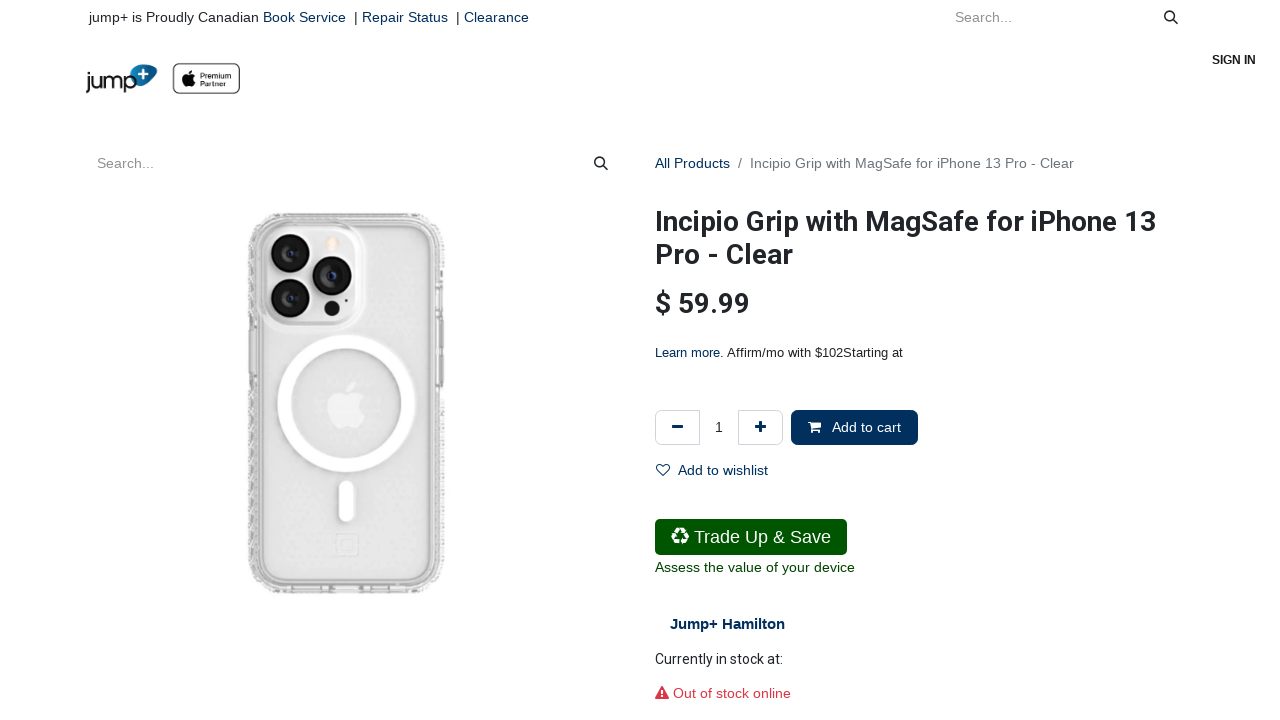

--- FILE ---
content_type: text/html; charset=utf-8
request_url: https://www.jumpplus.com/shop/iph-1969-clr-incipio-grip-with-magsafe-for-iphone-13-pro-clear-34099
body_size: 29898
content:

        

    
        
<!DOCTYPE html>
<html lang="en-US" data-website-id="1" data-main-object="product.template(34099,)" data-add2cart-redirect="1">
    <head>
        <meta charset="utf-8"/>
        <meta http-equiv="X-UA-Compatible" content="IE=edge"/>
        <meta name="viewport" content="width=device-width, initial-scale=1"/>
        <meta name="generator" content="Odoo"/>
            
        <meta property="og:type" content="website"/>
        <meta property="og:title" content="Incipio Grip with MagSafe for iPhone 13 Pro - Clear"/>
        <meta property="og:site_name" content="JumpPlus"/>
        <meta property="og:url" content="http://www.jumpplus.com/shop/iph-1969-clr-incipio-grip-with-magsafe-for-iphone-13-pro-clear-34099"/>
        <meta property="og:image" content="http://www.jumpplus.com/web/image/product.template/34099/image_1024?unique=5833f6f"/>
        <meta property="og:description"/>
            
        <meta name="twitter:card" content="summary_large_image"/>
        <meta name="twitter:title" content="Incipio Grip with MagSafe for iPhone 13 Pro - Clear"/>
        <meta name="twitter:image" content="http://www.jumpplus.com/web/image/product.template/34099/image_1024?unique=5833f6f"/>
        <meta name="twitter:description"/>
        
        <link rel="canonical" href="https://www.jumpplus.com/shop/iph-1969-clr-incipio-grip-with-magsafe-for-iphone-13-pro-clear-34099"/>
        
        <link rel="preconnect" href="https://fonts.gstatic.com/" crossorigin=""/>
        <title>Incipio Grip with MagSafe for iPhone 13 Pro - Clear | JumpPlus</title>
        <link type="image/x-icon" rel="shortcut icon" href="/web/image/website/1/favicon?unique=e644520"/>
        <link rel="preload" href="/web/static/src/libs/fontawesome/fonts/fontawesome-webfont.woff2?v=4.7.0" as="font" crossorigin=""/>
        <link type="text/css" rel="stylesheet" href="/web/assets/1/456ad57/web.assets_frontend.min.css"/>
        <script id="web.layout.odooscript" type="text/javascript">
            var odoo = {
                csrf_token: "20b922498a1bbb4fa3f178cd06ff5a1e0c1f1244o1800892818",
                debug: "",
            };
        </script>
        <script type="text/javascript">
            odoo.__session_info__ = {"is_admin": false, "is_system": false, "is_public": true, "is_website_user": true, "user_id": false, "is_frontend": true, "profile_session": null, "profile_collectors": null, "profile_params": null, "show_effect": true, "currencies": {"4": {"symbol": "$", "position": "before", "digits": [69, 2]}, "1": {"symbol": "\u20ac", "position": "after", "digits": [69, 2]}, "2": {"symbol": "US$", "position": "before", "digits": [69, 2]}}, "bundle_params": {"lang": "en_US", "website_id": 1}, "websocket_worker_version": "17.0-3", "translationURL": "/website/translations", "cache_hashes": {"translations": "670381dc065cd9812feed5c542a6be749562be37"}, "geoip_country_code": null, "geoip_phone_code": null, "lang_url_code": "en"};
            if (!/(^|;\s)tz=/.test(document.cookie)) {
                const userTZ = Intl.DateTimeFormat().resolvedOptions().timeZone;
                document.cookie = `tz=${userTZ}; path=/`;
            }
        </script>
        <script type="text/javascript" defer="defer" src="/web/assets/1/10c3290/web.assets_frontend_minimal.min.js" onerror="__odooAssetError=1"></script>
        <script type="text/javascript" defer="defer" data-src="/web/assets/1/424e728/web.assets_frontend_lazy.min.js" onerror="__odooAssetError=1"></script>
        
                    <script>
                        
            
                if (!window.odoo) {
                    window.odoo = {};
                }
                odoo.__session_info__ = Object.assign(odoo.__session_info__ || {}, {
                    livechatData: {
                        isAvailable: false,
                        serverUrl: "https://www.jumpplus.com",
                        options: {},
                    },
                });
            
                    </script>
        
    </head>
    <body>



        <div id="wrapwrap" class="   ">
                <header id="top" data-anchor="true" data-name="Header" data-extra-items-toggle-aria-label="Extra items button" class="   o_header_fade_out" style=" ">
                    
    <nav data-name="Navbar" aria-label="Main" class="navbar navbar-expand-lg navbar-light o_colored_level o_cc o_header_force_no_radius d-none d-lg-block p-0 shadow-sm rounded-0 ">
        

            <div id="o_main_nav" class="o_main_nav">
                <div aria-label="Top" class="o_header_sales_three_top o_header_hide_on_scroll position-relative border-bottom z-index-1 o_border_contrast">
                    <div class="container d-flex justify-content-between gap-3 h-100">
                        <ul class="navbar-nav align-items-center gap-3 py-1">
                            
                            
        <li class="flex-basis-0 flex-grow-1 flex-shrink-0">
                <div data-name="Text" class="s_text_block d-flex flex-column flex-lg-row gap-1 gap-lg-4 align-items-lg-center mx-auto">
                    <small class="d-flex align-items-center">&nbsp;jump+ is Proudly Canadian</small><small class="d-flex align-items-center">&nbsp;<a href="/book-service" data-bs-original-title="" title="">Book Service</a>&nbsp; |&nbsp; <a href="https://jumpplus.repairportal.com/en/orders/track/" data-bs-original-title="" title="" target="_blank">Repair Status</a>&nbsp; |&nbsp; <a href="/clearance" data-bs-original-title="" title="">Clearance</a><a href="/blackfriday" data-bs-original-title="" title=""><br/></a></small>
                    
                </div>
        </li>
                        </ul>
                        <ul class="navbar-nav">
                            
                            
        <li class="">
    <form method="get" class="o_searchbar_form o_wait_lazy_js s_searchbar_input h-100 z-index-0" action="/website/search" data-snippet="s_searchbar_input">
            <div role="search" class="input-group h-100">
        <input type="search" name="search" class="search-query form-control oe_search_box border-0 bg-light border-0 border-start rounded-0" placeholder="Search..." value="" data-search-type="all" data-limit="5" data-display-image="true" data-display-description="true" data-display-extra-link="true" data-display-detail="true" data-order-by="name asc"/>
        <button type="submit" aria-label="Search" title="Search" class="btn oe_search_button rounded-0 bg-o-color-4">
            <i class="oi oi-search"></i>
        </button>
    </div>

            <input name="order" type="hidden" class="o_search_order_by" value="name asc"/>
            
    
        </form>
        </li>
                            
                        </ul>
                    </div>
                </div>
                <div aria-label="Bottom" class="container d-flex align-items-center py-2">
                    
    <a data-name="Navbar Logo" href="/" class="navbar-brand logo me-4">
            
            <span role="img" aria-label="Logo of JumpPlus" title="JumpPlus"><img src="/web/image/website/1/logo/JumpPlus?unique=e644520" class="img img-fluid" width="95" height="40" alt="JumpPlus" loading="lazy"/></span>
        </a>
    
                    <div class="ms-auto">
                        <ul class="navbar-nav justify-content-end align-items-center gap-2 w-100 o_header_separator">
                            
        
            <li class="position-relative divider d-none"></li> 
            <li class="o_wsale_my_cart d-none position-relative">
                <a href="/shop/cart" aria-label="eCommerce cart" class="nav-link btn btn-sm d-flex flex-row-reverse align-items-center text-uppercase fw-bold">
                    <div class="d-contains">
                        <sup class="my_cart_quantity badge text-bg-primary top-0 d-block ms-2 d-none" data-order-id="">0</sup>
                    </div>
                    <span class="">My Cart</span>
                </a>
            </li>
        
        
            <li class="o_wsale_my_wish d-none position-relative o_wsale_my_wish_hide_empty">
                <a href="/shop/wishlist" class="nav-link btn btn-sm d-flex flex-row-reverse align-items-center text-uppercase fw-bold">
                    <div class="d-contains">
                        <sup class="my_wish_quantity o_animate_blink badge text-bg-primary top-0 d-block ms-2">0</sup>
                    </div>
                    <span class="">Wishlist</span>
                </a>
            </li>
        
                            
            <li class="position-relative o_no_autohide_item">
                <a href="/web/login" class="nav-link btn-sm fw-bold text-uppercase o_nav-link_secondary">Sign in</a>
            </li>
                            
        
        
                        </ul>
                        
    <ul id="top_menu" role="menu" class="nav navbar-nav top_menu o_menu_loading justify-content-end">
        

                            
    <li role="presentation" class="nav-item dropdown position-static">
        <a data-bs-toggle="dropdown" href="#" role="menuitem" class="nav-link dropdown-toggle o_mega_menu_toggle  " data-bs-display="static">
            <span>Mac</span>
        </a>
        <div data-name="Mega Menu" class="dropdown-menu o_mega_menu o_no_parent_editor o_mega_menu_container_size dropdown-menu-left"><section class="s_mega_menu_thumbnails o_colored_level pt0 pb0 o_cc o_cc1 bg-white" style="background-image: none;" data-bs-original-title="" title="" aria-describedby="tooltip816476">
        <div class="container">
            <div class="row justify-content-center">
                <div class="col-12 col-sm col-md-12 col-lg px-0 o_colored_level pb0" data-bs-original-title="" title="" aria-describedby="tooltip279090">
                    <div class="container">
                        <div class="row">
    <div class="col-6 col-sm text-center py-2 o_colored_level">
            <a href="https://www.jumpplus.com/shop/category/macbook-macbook-air-27" data-bs-original-title="" title=""><img class="img-fluid shadow rounded" alt="" src="/web/image/2549479-3be26e8e/MBA.jpg?access_token=be95c75f-8695-4822-8e15-0d3137c94913" loading="lazy" data-bs-original-title="" title="" aria-describedby="tooltip373327" data-original-id="2549470" data-original-src="/web/image/2549470-e9c1603f/MBA.jpg" data-mimetype="image/jpeg" data-resize-width="385" data-quality="100" data-mimetype-before-conversion="image/jpeg"></a>
            <br>
            <span class="d-block p-2" data-bs-original-title="" title="" aria-describedby="tooltip292128"><a href="/shop/category/macbook-macbook-air-27" data-bs-original-title="" title=""> <b><font style="font-size:14px;" data-bs-original-title="" title="" aria-describedby="tooltip113440">MacBook Air</font></b></a><b><font style="font-size:14px;" data-bs-original-title="" title="" aria-describedby="tooltip113440"></font></b></span></div>
    <div class="col-6 col-sm text-center py-2 o_colored_level" data-bs-original-title="" title="" aria-describedby="tooltip593100">
        <a href="/shop/category/macbook-macbook-pro-286" class="nav-link p-0" data-name="Menu Item" data-bs-original-title="" title="">
            <img class="img-fluid rounded shadow" alt="" src="/web/image/2983191-4af12060/MBPM4.jpg?access_token=8d5deed7-4d51-48e8-a30c-99ebf02e951f" loading="lazy" data-bs-original-title="" title="" aria-describedby="tooltip659087" data-original-id="2983190" data-original-src="/web/image/2983190-9304e224/MBPM4.jpg" data-mimetype="image/jpeg" data-resize-width="385" data-mimetype-before-conversion="image/jpeg">
            <br>
            <span class="d-block p-2" data-bs-original-title="" title="" aria-describedby="tooltip922784">
                <b><font style="font-size:14px;" data-bs-original-title="" title="" aria-describedby="tooltip319629">MacBook Pro</font></b>
    </span></a></div><div class="col-6 col-sm text-center py-2 o_colored_level pt8" data-bs-original-title="" title="" aria-describedby="tooltip736296">
        <a href="https://www.jumpplus.com/shop/category/mac-imac-512" class="nav-link p-0" data-name="Menu Item" data-bs-original-title="" title="">
            <img class="img-fluid rounded shadow" alt="" src="/web/image/2936323-35c2e409/iMacM4.jpg?access_token=6b95af84-664c-4f58-8a10-9380348928df" loading="lazy" data-bs-original-title="" title="" aria-describedby="tooltip530513" data-original-id="2936322" data-original-src="/web/image/2936322-03573f6f/iMacM4.jpg" data-mimetype="image/jpeg" data-resize-width="385" data-mimetype-before-conversion="image/jpeg">
            <br>
            <span class="d-block p-2" data-bs-original-title="" title="" aria-describedby="tooltip341478">
                <b><font style="font-size:14px;" data-bs-original-title="" title="" aria-describedby="tooltip706620">iMac</font>
                </b>
            </span>
        </a>
    </div><div class="col-6 col-sm text-center py-2 o_colored_level" data-bs-original-title="" title="" aria-describedby="tooltip173034">
        <a href="https://www.jumpplus.com/shop/category/mac-studio-mac-mini-mac-studio-m3-ultra-m4-max-508" class="nav-link p-0" data-name="Menu Item" data-bs-original-title="" title="">
            <img class="img-fluid rounded shadow" alt="" src="/web/image/2549481-0992da4c/mac%20studio.jpg?access_token=28a9f754-a719-4015-9ba7-d75b4058f76d" loading="lazy" data-bs-original-title="" title="" aria-describedby="tooltip530513" data-original-id="2549474" data-original-src="/web/image/2549474-498a299f/mac%20studio.jpg" data-mimetype="image/jpeg" data-resize-width="385" data-mimetype-before-conversion="image/jpeg">
            <br>
            <span class="d-block p-2" data-bs-original-title="" title="" aria-describedby="tooltip835639">
                <b><font style="font-size:14px;" data-bs-original-title="" title="" aria-describedby="tooltip171178">Mac Studio</font>
                </b>
            </span>
        </a>
    </div>
    <div class="col-6 col-sm text-center py-2 o_colored_level" data-bs-original-title="" title="" aria-describedby="tooltip729656">
        <a href="https://www.jumpplus.com/shop/category/mac-studio-mac-mini-studio-display-510" class="nav-link p-0" data-name="Menu Item" data-bs-original-title="" title="">
            <img class="img-fluid rounded shadow" alt="" src="/web/image/2549484-cf1be1ff/mac%20studio%20display.jpg?access_token=436252e8-5cf3-4e72-93a2-ce6ee952e9f4" loading="lazy" data-bs-original-title="" title="" aria-describedby="tooltip274585" data-original-id="2549475" data-original-src="/web/image/2549475-5eb637ed/mac%20studio%20display.jpg" data-mimetype="image/jpeg" data-resize-width="385" data-mimetype-before-conversion="image/jpeg">
            <br>
            <span class="d-block p-2" data-bs-original-title="" title="" aria-describedby="tooltip915987">
                <b><font style="font-size:14px;">Studio Display</font></b><span style="color: rgb(33, 37, 41); font-size: 0.875rem;"> </span></span></a>
            </div><div class="col-6 col-sm text-center py-2 o_colored_level">
        <a href="https://www.jumpplus.com/shop/category/mac-studio-mac-mini-mac-mini-m4-509" class="nav-link p-0" data-name="Menu Item" data-bs-original-title="" title="">
            <img class="img-fluid rounded shadow" alt="" src="/web/image/2983181-e5849393/mac%20mini2.jpg?access_token=5f264036-66a3-4a69-bcc0-2eaf26dd498c" loading="lazy" data-bs-original-title="" title="" aria-describedby="tooltip274585" data-original-id="2983180" data-original-src="/web/image/2983180-1bd29cde/mac%20mini2.jpg" data-mimetype="image/jpeg" data-resize-width="385" data-mimetype-before-conversion="image/jpeg">
            <br>
            <span class="d-block p-2">
                <b><font style="font-size:14px;" data-bs-original-title="" title="" aria-describedby="tooltip899800">Mac Mini</font>
                </b>
            </span>
        </a>
    </div><div class="col-6 col-sm text-center py-2 o_colored_level" data-bs-original-title="" title="" aria-describedby="tooltip997587">
        <a href="https://www.jumpplus.com/shop/category/mac-clearance-mac-448" class="nav-link p-0" data-name="Menu Item" data-bs-original-title="" title="">
            <img class="img-fluid rounded shadow" alt="" src="/web/image/2549483-f373d672/Mac%20offer.jpg?access_token=f87acdc9-add3-4ebd-b854-90a62f0f291f" loading="lazy" data-bs-original-title="" title="" aria-describedby="tooltip274585" data-original-id="2549477" data-original-src="/web/image/2549477-f74747c3/Mac%20offer.jpg" data-mimetype="image/jpeg" data-resize-width="385" data-mimetype-before-conversion="image/jpeg">
            <br>
            <span class="d-block p-2" data-bs-original-title="" title="" aria-describedby="tooltip39921">
                <b><font style="font-size:14px;" data-bs-original-title="" title="" aria-describedby="tooltip762660">Mac Offer</font>
                </b>
            <br></span>
        </a>
    </div>
                            <div class="w-100 d-none d-md-block o_snippet_mobile_invisible o_colored_level" data-invisible="1"></div>
    <div class="col-6 col-sm text-center py-2 o_colored_level pb0" data-bs-original-title="" title="" aria-describedby="tooltip265582">
        <a href="https://www.jumpplus.com/shop/category/mac-mac-accessories-hardshell-cases-sleeves-515" class="nav-link p-0" data-name="Menu Item" data-bs-original-title="" title="">
            <img class="img-fluid rounded shadow" alt="" src="/web/image/2549497-0a75bacc/sleeves.jpg?access_token=7fb8246e-4586-44c7-993d-c657391cc874" loading="lazy" data-bs-original-title="" title="" aria-describedby="tooltip286708" data-original-id="2549485" data-original-src="/web/image/2549485-f8503eaa/sleeves.jpg" data-mimetype="image/jpeg" data-resize-width="385" data-mimetype-before-conversion="image/jpeg">
            <br>
            <span class="d-block p-2" data-bs-original-title="" title="" aria-describedby="tooltip441945">
                <b><font style="font-size:14px;" data-bs-original-title="" title="" aria-describedby="tooltip160746">Sleeves</font>
                </b>
            </span>
        </a>
    </div>
    <div class="col-6 col-sm text-center py-2 o_colored_level pb0" data-bs-original-title="" title="" aria-describedby="tooltip347510">
        <a href="https://www.jumpplus.com/shop/category/macbook-mac-accessories-bags-backpacks-83" class="nav-link p-0" data-name="Menu Item" data-bs-original-title="" title="" aria-describedby="popover729091">
            <img class="img-fluid rounded shadow" alt="" src="/web/image/2549495-c3601c20/bag.jpg?access_token=5a20dc3b-dd93-4831-86ae-d285337fa4c0" loading="lazy" data-bs-original-title="" title="" aria-describedby="tooltip682467" data-original-id="2549486" data-original-src="/web/image/2549486-485af241/bag.jpg" data-mimetype="image/jpeg" data-resize-width="385" data-mimetype-before-conversion="image/jpeg">
            <br>
            <span class="d-block p-2" data-bs-original-title="" title="" aria-describedby="tooltip198986">
                <b><font style="font-size:14px;" data-bs-original-title="" title="" aria-describedby="tooltip496076">Backpacks</font>
                </b>
            </span>
        </a>
    </div>
    <div class="col-6 col-sm text-center py-2 o_colored_level pb0">
        <a href="/shop/category/macbook-mac-accessories-stands-224" class="nav-link p-0" data-name="Menu Item" data-bs-original-title="" title="">
            <img class="img-fluid rounded shadow" alt="" src="/web/image/2549496-cc9cba7b/stand.jpg?access_token=098c68c1-c48e-48c8-b213-4b0574018418" loading="lazy" data-bs-original-title="" title="" aria-describedby="tooltip583" data-original-id="2549487" data-original-src="/web/image/2549487-33dd509c/stand.jpg" data-mimetype="image/jpeg" data-resize-width="385">
            <br>
            <span class="d-block p-2" data-bs-original-title="" title="" aria-describedby="tooltip959709">
                <b><font style="font-size:14px;">Stands</font></b></span></a></div>
            <br>
    <div class="col-6 col-sm text-center py-2 o_colored_level pb0" data-bs-original-title="" title="" aria-describedby="tooltip241205">
        <a href="/shop/category/macbook-mac-accessories-power-cables-adapters-84" class="nav-link p-0" data-name="Menu Item" data-bs-original-title="" title="">
            <img class="img-fluid rounded shadow" alt="" src="/web/image/2549499-bf0c51ea/cable.jpg?access_token=28393cbf-c29e-424c-936a-5a00a0f24364" loading="lazy" data-bs-original-title="" title="" aria-describedby="tooltip891503" data-original-id="2549488" data-original-src="/web/image/2549488-bd684ce7/cable.jpg" data-mimetype="image/jpeg" data-resize-width="385" data-mimetype-before-conversion="image/jpeg">
            <br>
            <span class="d-block p-2" data-bs-original-title="" title="" aria-describedby="tooltip143329">
                <b><font style="font-size:14px;">Cables</font>
                </b></span></a></div><div class="col-6 col-sm text-center py-2 o_colored_level pb0">
        <a href="/shop/category/macbook-mac-accessories-power-cables-adapters-84" class="nav-link p-0" data-name="Menu Item" data-bs-original-title="" title="">
            <img class="img-fluid rounded shadow" alt="" src="/web/image/2549498-3973efa5/adaptor.jpg?access_token=b233670e-f498-4c9d-8e16-738c8bdd1c8a" loading="lazy" data-bs-original-title="" title="" aria-describedby="tooltip891503" data-original-id="2549490" data-original-src="/web/image/2549490-ac09b67f/adaptor.jpg" data-mimetype="image/jpeg" data-resize-width="385" data-mimetype-before-conversion="image/jpeg">
            <br>
            <span class="d-block p-2" data-bs-original-title="" title="" aria-describedby="tooltip516842">
                <b><font style="font-size:14px;" data-bs-original-title="" title="" aria-describedby="tooltip270374">Adaptors</font>
                </b>
            </span>
        </a>
    </div><div class="col-6 col-sm text-center py-2 o_colored_level pb0" data-bs-original-title="" title="" aria-describedby="tooltip896405">
        <a href="https://www.jumpplus.com/shop/category/macbook-mac-accessories-portable-power-299" class="nav-link p-0" data-name="Menu Item" data-bs-original-title="" title="">
            <img class="img-fluid rounded shadow" alt="" src="/web/image/2549500-1ac0bb98/power.jpg?access_token=27257382-3db2-44bc-9ba0-f60932af477d" loading="lazy" data-bs-original-title="" title="" aria-describedby="tooltip891503" data-original-id="2549491" data-original-src="/web/image/2549491-c750ed11/power.jpg" data-mimetype="image/jpeg" data-resize-width="385">
            <br>
            <span class="d-block p-2" data-bs-original-title="" title="" aria-describedby="tooltip588619">
                <b><font style="font-size:14px;">Power</font>
                </b>
            </span>
        </a>
    </div><div class="col-6 col-sm text-center py-2 o_colored_level pb0">
        <a href="https://www.jumpplus.com/shop/category/refurbished-used-518" class="nav-link p-0" data-name="Menu Item" data-bs-original-title="" title="">
            <img class="img-fluid rounded shadow" alt="" src="/web/image/2549501-60bc9685/cer.jpg?access_token=90ffa0bf-59a8-4e35-88bf-00005ea2c0c9" loading="lazy" data-bs-original-title="" title="" aria-describedby="tooltip891503" data-original-id="2549492" data-original-src="/web/image/2549492-30e509fd/cer.jpg" data-mimetype="image/jpeg" data-resize-width="385" data-mimetype-before-conversion="image/jpeg">
            <br>
            <span class="d-block p-2" data-bs-original-title="" title="" aria-describedby="tooltip846397">
                <b><font style="font-size:14px;" data-bs-original-title="" title="" aria-describedby="tooltip625622">Open Box | Used</font></b><br></span></a></div></div></div>
                </div>
            </div>
        </div>
        <div class="s_mega_menu_thumbnails_footer px-0 o_colored_level bg-white">
            <div class="container row mx-auto px-0 w-100 align-items-center">
                <div class="col-12 col-md-6 col-lg d-flex justify-content-center align-items-center py-2 o_colored_level col-lg-12 o_cc o_cc1 pt0 d-lg-flex d-none o_snippet_mobile_invisible pb0" data-bs-original-title="" title="" aria-describedby="tooltip594923" data-invisible="1">
                    <h4 class="text-muted align-middle m-0" data-bs-original-title="" title="" aria-describedby="tooltip371852"><a href="/jump-flexplan">T</a>op Brands for Mac<br></h4>
                </div><div class="col-12 col-md-6 col-lg d-flex justify-content-center align-items-center py-2 o_colored_level o_cc o_cc1 pt0 col-lg-2 d-lg-flex d-none o_snippet_mobile_invisible pb8" data-bs-original-title="" title="" aria-describedby="tooltip594923" data-invisible="1">
                    <h4 class="text-muted align-middle m-0" data-bs-original-title="" title="" aria-describedby="tooltip371852"><a href="https://www.jumpplus.com/shop/category/brands-jump-144" data-bs-original-title="" title=""><img class="img-fluid o_we_custom_image shadow rounded" src="/web/image/2551169-e80eecfe/J%2B.jpg?access_token=131f7576-327f-4b5f-aa0f-8e6da9c3e885" alt="" data-original-id="2551156" data-original-src="/web/image/2551156-6b5f8dae/J%2B.jpg" data-mimetype="image/jpeg" data-bs-original-title="" title="" aria-describedby="tooltip358061" data-quality="100" loading="lazy" data-mimetype-before-conversion="image/jpeg"></a><br></h4>
                </div><div class="col-12 col-md-6 col-lg d-flex justify-content-center align-items-center py-2 o_colored_level o_cc o_cc1 col-lg-2 pt0 d-lg-flex d-none o_snippet_mobile_invisible pb8" data-bs-original-title="" title="" aria-describedby="tooltip594923" data-invisible="1">
                    <h4 class="text-muted align-middle m-0" data-bs-original-title="" title="" aria-describedby="tooltip371852"><a href="https://www.jumpplus.com/shop/category/brands-herschel-99" data-bs-original-title="" title=""><img class="img-fluid o_we_custom_image shadow rounded" src="/web/image/2551165-da28987b/Herschel.jpg?access_token=e4d20a88-527e-4a1b-9a55-cbe10797d7bf" alt="" data-bs-original-title="" title="" aria-describedby="tooltip358061" data-original-id="2551157" data-original-src="/web/image/2551157-0edb1e0a/Herschel.jpg" data-mimetype="image/jpeg" data-resize-width="337" loading="lazy" data-mimetype-before-conversion="image/jpeg"></a><br></h4>
                </div><div class="col-12 col-md-6 col-lg d-flex justify-content-center align-items-center py-2 o_colored_level o_cc o_cc1 col-lg-2 d-lg-flex d-none o_snippet_mobile_invisible pt0 pb8" data-bs-original-title="" title="" aria-describedby="tooltip594923" data-invisible="1">
                    <h4 class="text-muted align-middle m-0" data-bs-original-title="" title="" aria-describedby="tooltip371852"><a href="https://www.jumpplus.com/shop/category/brands-speck-131" data-bs-original-title="" title=""><img class="img-fluid o_we_custom_image shadow rounded" src="/web/image/2551166-84ff0ad5/speck.jpg?access_token=b432729b-1432-4e27-a3c6-5cd5d7862c51" alt="" data-bs-original-title="" title="" aria-describedby="tooltip358061" data-original-id="2551159" data-original-src="/web/image/2551159-9d5c1f23/speck.jpg" data-mimetype="image/jpeg" data-resize-width="337" loading="lazy" data-mimetype-before-conversion="image/jpeg"></a><br></h4>
                </div><div class="col-12 col-md-6 col-lg d-flex justify-content-center align-items-center py-2 o_colored_level o_cc o_cc1 col-lg-2 pt0 d-lg-flex d-none o_snippet_mobile_invisible pb8" data-bs-original-title="" title="" aria-describedby="tooltip594923" data-invisible="1">
                    <h4 class="text-muted align-middle m-0" data-bs-original-title="" title="" aria-describedby="tooltip371852"><a href="https://www.jumpplus.com/shop/category/brands-incase-239" data-bs-original-title="" title=""><img class="img-fluid o_we_custom_image shadow rounded" src="/web/image/2551167-3c6658a3/incase.jpg?access_token=cec071a3-9cb0-486a-be22-2baf42db6fcf" alt="" data-bs-original-title="" title="" aria-describedby="tooltip358061" data-original-id="2551160" data-original-src="/web/image/2551160-554abeb6/incase.jpg" data-mimetype="image/jpeg" data-resize-width="337" loading="lazy" data-mimetype-before-conversion="image/jpeg"></a><br></h4>
                </div><div class="col-12 col-md-6 col-lg d-flex justify-content-center align-items-center py-2 o_colored_level o_cc o_cc1 col-lg-2 pt0 d-lg-flex d-none o_snippet_mobile_invisible pb8" data-bs-original-title="" title="" aria-describedby="tooltip594923" data-invisible="1">
                    <h4 class="text-muted align-middle m-0" data-bs-original-title="" title="" aria-describedby="tooltip371852"><a href="https://www.jumpplus.com/shop/category/brands-lacie-223" data-bs-original-title="" title=""><img class="img-fluid o_we_custom_image shadow rounded" src="/web/image/2551168-7629f10a/Lacie.jpg?access_token=6f6302ba-faec-4ba1-9f54-fa8d0188a839" alt="" data-bs-original-title="" title="" aria-describedby="tooltip358061" data-original-id="2551161" data-original-src="/web/image/2551161-ac42e1e4/Lacie.jpg" data-mimetype="image/jpeg" data-resize-width="337" loading="lazy" data-mimetype-before-conversion="image/jpeg"></a><br></h4>
                </div><div class="col-12 col-md-6 col-lg d-flex justify-content-center align-items-center py-2 o_colored_level o_cc o_cc1 col-lg-2 pt0 d-lg-flex d-none o_snippet_mobile_invisible pb8" data-bs-original-title="" title="" aria-describedby="tooltip594923" data-invisible="1">
                    <h4 class="text-muted align-middle m-0" data-bs-original-title="" title="" aria-describedby="tooltip371852"><a href="https://www.jumpplus.com/shop/category/brands-twelve-south-145" data-bs-original-title="" title=""><img class="img-fluid o_we_custom_image shadow rounded" src="/web/image/2551170-311319c6/12.jpg?access_token=3eaa0a04-fea9-4c29-96a4-bfc7e53e3983" alt="" data-bs-original-title="" title="" aria-describedby="tooltip358061" data-original-id="2551162" data-original-src="/web/image/2551162-e0511a08/12.jpg" data-mimetype="image/jpeg" data-resize-width="337" loading="lazy" data-mimetype-before-conversion="image/jpeg"></a><br></h4>
                </div>
                
            </div>
        </div>
    </section></div>
        
    </li>
    <li role="presentation" class="nav-item dropdown position-static">
        <a data-bs-toggle="dropdown" href="#" role="menuitem" class="nav-link dropdown-toggle o_mega_menu_toggle  " data-bs-display="static">
            <span>iPhone</span>
        </a>
        <div data-name="Mega Menu" class="dropdown-menu o_mega_menu o_no_parent_editor o_mega_menu_container_size dropdown-menu-left"><section class="s_mega_menu_thumbnails o_colored_level o_cc o_cc1 pt0" style="background-image: none;" data-bs-original-title="" title="" aria-describedby="tooltip434079">
        <div class="container">
            <div class="row justify-content-center">
                <div class="col-12 col-sm col-md-12 col-lg px-0 o_colored_level bg-white">
                    <div class="container">
                        <div class="row">
    <div class="col-6 col-sm text-center py-2 o_colored_level" data-bs-original-title="" title="" aria-describedby="tooltip785545">
        <a href="/iphone-17-pro" class="nav-link p-0" data-name="Menu Item" data-bs-original-title="" title="">
            <img src="/web/image/3427564-cfbd786e/17%20Pro%20Mega%20Menu.webp?access_token=39af8811-27f3-4fd7-bbea-2d1416a58da4" alt="" class="img-fluid rounded shadow img o_we_custom_image" data-mimetype="image/webp" data-original-id="3427562" data-original-src="/web/image/3427562-684f9b3b/17%20Pro%20Mega%20Menu.jpg" data-mimetype-before-conversion="image/jpeg" data-resize-width="385" loading="lazy">
            <br>
            <span class="d-block p-2" data-bs-original-title="" title="" aria-describedby="tooltip786581">
                <b><font style="font-size:14px;" data-bs-original-title="" title="" aria-describedby="tooltip446338">iPhone 17 Pro</font></b></span>
        </a>
    </div>
    <div class="col-6 col-sm text-center py-2 o_colored_level" data-bs-original-title="" title="" aria-describedby="tooltip171325">
        <a href="https://www.jumpplus.com/iphone-17-air" class="nav-link p-0" data-name="Menu Item" data-bs-original-title="" title="">
            <img src="/web/image/3427565-d27de390/17%20Air%20Mega%20Menu.webp?access_token=bf1baa34-2828-4946-9849-1b5e18084328" alt="" class="img-fluid rounded shadow img o_we_custom_image" data-mimetype="image/webp" data-original-id="3427563" data-original-src="/web/image/3427563-f7c67256/17%20Air%20Mega%20Menu.jpg" data-mimetype-before-conversion="image/jpeg" data-resize-width="385" loading="lazy">
            <br>
            <span class="d-block p-2" data-bs-original-title="" title="" aria-describedby="tooltip686553">
                <b><font style="font-size:14px;" data-bs-original-title="" title="" aria-describedby="tooltip494589">iPhone Air</font></b></span>
        </a>
    </div><div class="col-6 col-sm text-center py-2 o_colored_level">
        <a href="/iphone-17" class="nav-link p-0" data-name="Menu Item" data-bs-original-title="" title="">
            <img src="/web/image/3430270-ba1e76c3/17%20Mega%20Menu.webp?access_token=be48786e-f395-4d41-85c6-2de1b9a1dc4d" alt="" class="img-fluid rounded shadow img o_we_custom_image" data-mimetype="image/webp" data-original-id="3430268" data-original-src="/web/image/3430268-fe80e6e9/17%20Mega%20Menu.jpg" data-mimetype-before-conversion="image/jpeg" data-resize-width="385" loading="lazy">
            <br>
            <span class="d-block p-2" data-bs-original-title="" title="" aria-describedby="tooltip100880">
                <b><font style="font-size:14px;" data-bs-original-title="" title="" aria-describedby="tooltip967710">iPhone 17</font></b></span>
        </a>
    </div><div class="col-6 col-sm text-center py-2 o_colored_level">
        <a href="https://www.jumpplus.com/shop/apple-iphone-16e-47423?category=467#attr=3202,3204" class="nav-link p-0" data-name="Menu Item" data-bs-original-title="" title="">
            <img class="img-fluid rounded shadow" alt="" src="/web/image/3242080-3f3b1e66/16e.jpg?access_token=ec78e7ba-e07a-4b18-9e25-dc8a937736bd" loading="lazy" data-bs-original-title="" title="" aria-describedby="tooltip985054" data-original-id="3242074" data-original-src="/web/image/3242074-b74c8d5d/16e.jpg" data-mimetype="image/jpeg" data-resize-width="385" data-mimetype-before-conversion="image/jpeg">
            <br>
            <span class="d-block p-2" data-bs-original-title="" title="" aria-describedby="tooltip407620">
                <b><font style="font-size:14px;" data-bs-original-title="" title="" aria-describedby="tooltip864758">iPhone 16e</font></b></span>
        </a>
    </div><div class="col-6 col-sm text-center py-2 o_colored_level" data-bs-original-title="" title="" aria-describedby="tooltip929020">
        <a href="https://www.jumpplus.com/shop/category/iphone-iphones-iphone-16-467" class="nav-link p-0" data-name="Menu Item" data-bs-original-title="" title="">
            <img class="img-fluid rounded shadow" alt="" src="/web/image/3242078-d205c083/16s.jpg?access_token=6a6445c1-3a70-4486-ac64-85640990e5a7" loading="lazy" data-bs-original-title="" title="" aria-describedby="tooltip945004" data-original-id="3242076" data-original-src="/web/image/3242076-d17e68d6/16s.jpg" data-mimetype="image/jpeg" data-resize-width="385" data-mimetype-before-conversion="image/jpeg">
            <br>
            <span class="d-block p-2" data-bs-original-title="" title="" aria-describedby="tooltip104379">
                <b><font style="font-size:14px;" data-bs-original-title="" title="" aria-describedby="tooltip291323">iPhone 16</font></b></span>
        </a>
    </div>
    <div class="col-6 col-sm text-center py-2 o_colored_level">
        <a href="https://www.jumpplus.com/shop/category/iphone-iphones-iphone-15-424" class="nav-link p-0" data-name="Menu Item" data-bs-original-title="" title="" aria-describedby="popover887875">
            <img class="img-fluid rounded shadow" alt="" src="/web/image/3242079-a2282981/15s.jpg?access_token=a812996e-5213-49f7-94fc-b5644d05d6d1" loading="lazy" data-bs-original-title="" title="" aria-describedby="tooltip985054" data-original-id="3242077" data-original-src="/web/image/3242077-e2ceab2c/15s.jpg" data-mimetype="image/jpeg" data-resize-width="385" data-mimetype-before-conversion="image/jpeg">
            <br>
            <span class="d-block p-2" data-bs-original-title="" title="" aria-describedby="tooltip115198">
                <b><font style="font-size:14px;" data-bs-original-title="" title="" aria-describedby="tooltip382955">iPhone 14 | 15</font></b><br></span>
        </a>
    </div>
    
    <div class="col-6 col-sm text-center py-2 o_colored_level">
        <a href="https://www.jumpplus.com/shop/category/iphone-clearance-iphone-387" class="nav-link p-0" data-name="Menu Item" data-bs-original-title="" title="">
            <img class="img-fluid rounded shadow" alt="" src="/web/image/2549515-63a25198/iPhone%20offer.jpg?access_token=39b2997f-91a2-4606-90bf-91e4e4fdc9d5" loading="lazy" data-bs-original-title="" title="" aria-describedby="tooltip985054" data-original-id="2549508" data-original-src="/web/image/2549508-a3e9a109/iPhone%20offer.jpg" data-mimetype="image/jpeg" data-resize-width="385" data-mimetype-before-conversion="image/jpeg">
            <br>
            <span class="d-block p-2">
                <b><font style="font-size:14px;" data-bs-original-title="" title="" aria-describedby="tooltip108037">Special Offers</font>
                </b>
            </span>
        </a>
    </div>
                            <div class="w-100 d-none d-md-block o_snippet_mobile_invisible o_colored_level" data-invisible="1"></div>
    <div class="col-6 col-sm text-center py-2 o_colored_level pb0" data-bs-original-title="" title="" aria-describedby="tooltip117733">
        <a href="https://www.jumpplus.com/shop/category/iphone-iphone-accessories-cases-and-protection-520" class="nav-link p-0" data-name="Menu Item" data-bs-original-title="" title="">
            <img src="/web/image/3438602-9ddf44f8/cases.webp?access_token=ab11f1f6-6381-402c-b419-79fabde47a41" alt="" class="img-fluid rounded shadow img o_we_custom_image" data-mimetype="image/webp" data-original-id="3438601" data-original-src="/web/image/3438601-8ffa1a76/cases.jpg" data-mimetype-before-conversion="image/jpeg" data-resize-width="384" loading="lazy">
            <br>
            <span class="d-block p-2" data-bs-original-title="" title="" aria-describedby="tooltip524211">
                <b><font style="font-size:14px;" data-bs-original-title="" title="" aria-describedby="tooltip402943">Cases</font>
                </b>
            </span>
        </a>
    </div>
    <div class="col-6 col-sm text-center py-2 o_colored_level pb0" data-bs-original-title="" title="" aria-describedby="tooltip731464">
        <a href="https://www.jumpplus.com/shop/category/iphone-screen-protection-221" class="nav-link p-0" data-name="Menu Item" data-bs-original-title="" title="">
            <img src="/web/image/3438607-107d75d5/glass.webp?access_token=ff1438a3-051e-4d40-a45c-f04fccc46879" alt="" class="img-fluid rounded shadow img o_we_custom_image" data-mimetype="image/webp" data-original-id="3438606" data-original-src="/web/image/3438606-7486e9b5/glass.jpg" data-mimetype-before-conversion="image/jpeg" data-resize-width="384" loading="lazy">
            <br>
            <span class="d-block p-2">
                <b><font style="font-size:14px;" data-bs-original-title="" title="" aria-describedby="tooltip567767">Screen Protection</font></b></span>
        </a>
    </div>
    <div class="col-6 col-sm text-center py-2 o_colored_level pb0" data-bs-original-title="" title="" aria-describedby="tooltip237810">
        <a href="https://www.jumpplus.com/shop/category/iphone-iphone-accessories-stands-281" class="nav-link p-0" data-name="Menu Item" data-bs-original-title="" title="" aria-describedby="popover507503">
            <img class="img-fluid rounded shadow" alt="" src="/web/image/2549527-2d2cfc05/stabd.jpg?access_token=bcc53b61-0c99-405c-80ef-fa8b62bda1d4" loading="lazy" data-bs-original-title="" title="" aria-describedby="tooltip262992" data-original-id="2549518" data-original-src="/web/image/2549518-b990f3f3/stabd.jpg" data-mimetype="image/jpeg" data-resize-width="384">
            <br>
            <span class="d-block p-2" data-bs-original-title="" title="" aria-describedby="tooltip248114">
                <b><font style="font-size:14px;" data-bs-original-title="" title="" aria-describedby="tooltip217224">Stands | Chargers</font></b></span>
        </a>
    </div>
    <div class="col-6 col-sm text-center py-2 o_colored_level pb0">
        <a href="https://www.jumpplus.com/shop/category/iphone-iphone-accessories-power-cables-135" class="nav-link p-0" data-name="Menu Item" data-bs-original-title="" title="">
            <img class="img-fluid rounded shadow" alt="" src="/web/image/2549525-4f662ae9/cable.jpg?access_token=51a94302-d3e8-4fdd-8d1c-4b63b6c88c22" loading="lazy" data-bs-original-title="" title="" aria-describedby="tooltip296143" data-original-id="2549519" data-original-src="/web/image/2549519-bf0c51ea/cable.jpg" data-mimetype="image/jpeg" data-resize-width="384">
            <br>
            <span class="d-block p-2" data-bs-original-title="" title="" aria-describedby="tooltip966374">
                <b><font style="font-size:14px;" data-bs-original-title="" title="" aria-describedby="tooltip549574">Cables</font>
                </b>
            </span>
        </a>
    </div>
    <div class="col-6 col-sm text-center py-2 o_colored_level pb0" data-bs-original-title="" title="" aria-describedby="tooltip88042">
        <a href="https://www.jumpplus.com/shop/category/iphone-iphone-accessories-31?category=31&amp;search=MagSafe" class="nav-link p-0" data-name="Menu Item" data-bs-original-title="" title="">
            <img src="/web/image/3438590-fd5cb30f/power.webp?access_token=32109b33-6a07-425c-a25e-d110f24f07e0" alt="" class="img-fluid rounded shadow img o_we_custom_image" data-mimetype="image/webp" data-original-id="3438589" data-original-src="/web/image/3438589-93135f22/power.jpg" data-mimetype-before-conversion="image/jpeg" data-resize-width="384" loading="lazy">
            <br>
            <span class="d-block p-2" data-bs-original-title="" title="" aria-describedby="tooltip582749">
                <b><font style="font-size:14px;" data-bs-original-title="" title="" aria-describedby="tooltip534576">MagSafe</font>
                </b>
            </span>
        </a>
    </div><div class="col-6 col-sm text-center py-2 o_colored_level pb0" data-bs-original-title="" title="" aria-describedby="tooltip674428">
        <a href="https://www.jumpplus.com/shop/category/iphone-iphone-accessories-power-cables-135?category=135&amp;search=Adapter" class="nav-link p-0" data-name="Menu Item" data-bs-original-title="" title="">
            <img class="img-fluid rounded shadow" alt="" src="/web/image/2549526-d054b4b6/power%202.jpg?access_token=80ccc6f0-b118-4aec-a263-5c9ae5cc3ea2" loading="lazy" data-bs-original-title="" title="" aria-describedby="tooltip661225" data-original-id="2549521" data-original-src="/web/image/2549521-c750ed11/power%202.jpg" data-mimetype="image/jpeg" data-resize-width="384" data-mimetype-before-conversion="image/jpeg">
            <br>
            <span class="d-block p-2" data-bs-original-title="" title="" aria-describedby="tooltip357020">
                <b><font style="font-size:14px;" data-bs-original-title="" title="" aria-describedby="tooltip472897">Power</font>
                </b>
            </span>
        </a>
    </div><div class="col-6 col-sm text-center py-2 o_colored_level pb0" data-bs-original-title="" title="" aria-describedby="tooltip351016">
        <a href="https://www.jumpplus.com/shop/category/refurbished-used-518" class="nav-link p-0" data-name="Menu Item" data-bs-original-title="" title="">
            <img class="img-fluid rounded shadow" alt="" src="/web/image/2549529-18896de3/open%20used.jpg?access_token=c6254564-3caa-41b7-8f7d-68bbfe447671" loading="lazy" data-bs-original-title="" title="" aria-describedby="tooltip661225" data-original-id="2549522" data-original-src="/web/image/2549522-4cad4273/open%20used.jpg" data-mimetype="image/jpeg" data-resize-width="384" data-mimetype-before-conversion="image/jpeg">
            <br>
            <span class="d-block p-2" data-bs-original-title="" title="" aria-describedby="tooltip710655">
                <b><font style="font-size:14px;" data-bs-original-title="" title="" aria-describedby="tooltip225094">Open Box | Used</font>
                </b>
            </span>
        </a>
    </div>
                        </div>
                    </div>
                </div>
            </div>
        </div>
        <div class="s_mega_menu_thumbnails_footer px-0 o_colored_level">
            <div class="container row mx-auto px-0 w-100 align-items-center">
                <div class="col-12 col-md-6 col-lg d-flex justify-content-center align-items-center py-2 o_colored_level col-lg-12 pt0 o_cc o_cc1 pb0 d-lg-flex d-none o_snippet_mobile_invisible" data-invisible="1">
                    <h4 class="text-muted align-middle m-0">jump+ is the proud partner of</h4>
                </div><div class="col-12 col-md-6 col-lg d-flex justify-content-center align-items-center py-2 o_colored_level o_cc o_cc1 col-lg-12 pt0 pb0 d-lg-flex d-none o_snippet_mobile_invisible" data-bs-original-title="" title="" aria-describedby="tooltip51070" data-invisible="1">
                    <h4 class="text-muted align-middle m-0"><a href="/activations" data-bs-original-title="" title=""><img class="img-fluid o_we_custom_image" src="/web/image/2925684-5192fad3/Asset%2031%404x-8.png?access_token=d5295750-697c-49a7-b5ef-4237cdf229c9" alt="" data-bs-original-title="" title="" aria-describedby="tooltip282889" style="width: 100% !important;" loading="lazy" data-original-id="2925680" data-original-src="/web/image/2925680-5192fad3/Asset%2031%404x-8.png" data-mimetype="image/png" data-resize-width="1920" data-mimetype-before-conversion="image/png"></a><br></h4>
                </div>
            </div>
        </div>
    </section></div>
        
    </li>
    <li role="presentation" class="nav-item dropdown position-static">
        <a data-bs-toggle="dropdown" href="#" role="menuitem" class="nav-link dropdown-toggle o_mega_menu_toggle  " data-bs-display="static">
            <span>Watch</span>
        </a>
        <div data-name="Mega Menu" class="dropdown-menu o_mega_menu o_no_parent_editor o_mega_menu_container_size dropdown-menu-left"><section class="s_mega_menu_thumbnails o_colored_level o_cc o_cc1 pt0" style="background-image: none;" data-bs-original-title="" title="" aria-describedby="tooltip161409">
        <div class="container">
            <div class="row justify-content-center">
                <div class="col-12 col-sm col-md-12 col-lg px-0 o_colored_level bg-white">
                    <div class="container">
                        <div class="row">
    <div class="col-6 col-sm text-center py-2 o_colored_level">
        <a href="https://www.jumpplus.com/apple-watch-ultra3" class="nav-link p-0" data-name="Menu Item" data-bs-original-title="" title="">
            <img src="/web/image/3430269-918b96d0/Ultra3.webp?access_token=09561450-eba3-4e94-9a7a-f6af82e3bfbc" alt="" class="img-fluid rounded shadow img o_we_custom_image" data-mimetype="image/webp" data-original-id="3430266" data-original-src="/web/image/3430266-035bcec6/Ultra3.jpg" data-mimetype-before-conversion="image/jpeg" data-resize-width="385" loading="lazy">
            <br>
            <span class="d-block p-2">
                <b><font style="font-size:14px;" data-bs-original-title="" title="" aria-describedby="tooltip159085">Ultra 3</font></b></span>
        </a>
    </div><div class="col-6 col-sm text-center py-2 o_colored_level" data-bs-original-title="" title="" aria-describedby="tooltip72429">
        <a href="/apple-watch-11" class="nav-link p-0" data-name="Menu Item" data-bs-original-title="" title="">
            <img src="/web/image/3427567-57214e0e/WatchS11.webp?access_token=fe921b11-149d-4111-a366-3ea7d19b613f" alt="" class="img-fluid rounded shadow img o_we_custom_image" data-mimetype="image/webp" data-original-id="3427566" data-original-src="/web/image/3427566-6b47fd13/WatchS11.jpg" data-mimetype-before-conversion="image/jpeg" data-resize-width="385" loading="lazy">
            <br>
            <span class="d-block p-2">
                <b><font style="font-size:14px;" data-bs-original-title="" title="" aria-describedby="tooltip40277">Series 11</font></b></span>
        </a>
    </div><div class="col-6 col-sm text-center py-2 o_colored_level">
        <a href="https://www.jumpplus.com/apple-watch-se3" class="nav-link p-0" data-name="Menu Item" data-bs-original-title="" title="">
            <img src="/web/image/3430271-c1a694ae/SE3.webp?access_token=81e98629-69cb-432b-8fb2-820db315fd4b" alt="" class="img-fluid rounded shadow img o_we_custom_image" data-mimetype="image/webp" data-original-id="3430267" data-original-src="/web/image/3430267-89813cbf/SE3.jpg" data-mimetype-before-conversion="image/jpeg" data-resize-width="385" loading="lazy">
            <br>
            <span class="d-block p-2" data-bs-original-title="" title="" aria-describedby="tooltip17762">
                <b><font style="font-size:14px;">SE 3</font></b><br></span>
        </a>
    </div><div class="col-6 col-sm text-center py-2 o_colored_level">
        <a href="https://www.jumpplus.com/shop/category/apple-watch-apple-watch-series-10-470" class="nav-link p-0" data-name="Menu Item" data-bs-original-title="" title="" aria-describedby="popover816039">
            <img class="img-fluid rounded shadow" alt="" src="/web/image/2836558-0e1e983b/S10.png?access_token=29c7972a-4514-4aff-864a-ac3438a9783e" loading="lazy" data-bs-original-title="" title="" aria-describedby="tooltip126569" data-original-id="2836555" data-original-src="/web/image/2836555-0e219312/S10.png" data-mimetype="image/png" data-resize-width="385" data-mimetype-before-conversion="image/png">
            <br>
            <span class="d-block p-2" data-bs-original-title="" title="" aria-describedby="tooltip800431">
                <b><font style="font-size:14px;" data-bs-original-title="" title="" aria-describedby="tooltip797195">Series 10</font></b></span>
        </a>
    </div><div class="col-6 col-sm text-center py-2 o_colored_level" data-bs-original-title="" title="" aria-describedby="tooltip192299">
        <a href="https://www.jumpplus.com/shop/category/apple-watch-apple-watch-bands-46" class="nav-link p-0" data-name="Menu Item" data-bs-original-title="" title="">
            <img class="img-fluid rounded shadow" alt="" src="/web/image/2549543-1709258c/Watch%20band.jpg?access_token=ced8ddc0-8266-4918-b561-708ec31b3184" loading="lazy" data-bs-original-title="" title="" aria-describedby="tooltip126569" data-original-id="2549535" data-original-src="/web/image/2549535-873ab5e1/Watch%20band.jpg" data-mimetype="image/jpeg" data-resize-width="385" data-mimetype-before-conversion="image/jpeg">
            <br>
            <span class="d-block p-2" data-bs-original-title="" title="" aria-describedby="tooltip902567">
                <b>
                    <font style="font-size:14px;" data-bs-original-title="" title="" aria-describedby="tooltip466435">Bands</font>
                </b>
            </span>
        </a>
    </div><div class="col-6 col-sm text-center py-2 o_colored_level">
        <a href="/shop/category/iphone-airtag-trackers-178" class="nav-link p-0" data-name="Menu Item" data-bs-original-title="" title="">
            <img src="/web/image/3312407-a94c20ff/AirTags.jpg?access_token=c507befe-4767-46c0-8427-c77a92e8a178" alt="" class="img-fluid rounded shadow img o_we_custom_image" loading="lazy" data-mimetype="image/jpeg" data-original-id="3312407" data-original-src="/web/image/3312407-a94c20ff/AirTags.jpg" data-mimetype-before-conversion="image/jpeg">
            <br>
            <span class="d-block p-2">
                <b><font style="font-size:14px;" data-bs-original-title="" title="" aria-describedby="tooltip161568">AirTag</font></b>
            </span>
        </a>
    </div>
    
    
    <div class="col-6 col-sm text-center py-2 o_colored_level">
        <a href="https://www.jumpplus.com/shop/category/apple-watch-clearance-watch-393" class="nav-link p-0" data-name="Menu Item" data-bs-original-title="" title="">
            <img class="img-fluid rounded shadow" alt="" src="/web/image/2549540-a243c9ed/Watch%20offer.jpg?access_token=a679fec8-3cd5-4296-a3f7-5c9e8a4afe29" loading="lazy" data-bs-original-title="" title="" aria-describedby="tooltip126569" data-original-id="2549536" data-original-src="/web/image/2549536-ba4e3f6b/Watch%20offer.jpg" data-mimetype="image/jpeg" data-resize-width="385" data-mimetype-before-conversion="image/jpeg">
            <br>
            <span class="d-block p-2">
                <b><font style="font-size:14px;" data-bs-original-title="" title="" aria-describedby="tooltip410605">Special Offers</font>
                </b>
            </span>
        </a>
    </div>
                            <div class="w-100 d-none d-md-block o_snippet_mobile_invisible o_colored_level" data-invisible="1"></div>
    <div class="col-6 col-sm text-center py-2 o_colored_level pb0" data-bs-original-title="" title="" aria-describedby="tooltip613559">
        <a href="https://www.jumpplus.com/shop/category/apple-watch-apple-watch-cases-123" class="nav-link p-0" data-name="Menu Item" data-bs-original-title="" title="">
            <img class="img-fluid rounded shadow" alt="" src="/web/image/2549544-830c860d/Watch%20case.jpg?access_token=84173541-19a7-4450-b234-44cec237d6d8" loading="lazy" data-bs-original-title="" title="" aria-describedby="tooltip501846">
            <br>
            <span class="d-block p-2">
                <b><font style="font-size:14px;" data-bs-original-title="" title="" aria-describedby="tooltip467192">Cases</font>
                </b>
            </span>
        </a>
    </div>
    <div class="col-6 col-sm text-center py-2 o_colored_level pb0">
        <a href="/shop/category/apple-watch-screen-protection-455" class="nav-link p-0" data-name="Menu Item" data-bs-original-title="" title="">
            <img class="img-fluid rounded shadow" alt="" src="/web/image/2549552-dac59f38/Watch%20sP.jpg?access_token=3256caa5-9dc6-4e29-b54e-a8a27b8efb9b" loading="lazy" data-bs-original-title="" title="" aria-describedby="tooltip267254" data-original-id="2549545" data-original-src="/web/image/2549545-9ba38efc/Watch%20sP.jpg" data-mimetype="image/jpeg" data-resize-width="385">
            <br>
            <span class="d-block p-2" data-bs-original-title="" title="" aria-describedby="tooltip964889">
                <b><font style="font-size:14px;" data-bs-original-title="" title="" aria-describedby="tooltip346577">Screen Protection</font>
                </b>
            </span>
        </a>
    </div>
    <div class="col-6 col-sm text-center py-2 o_colored_level pb0">
        <a href="https://www.jumpplus.com/shop/category/iphone-iphone-accessories-stands-281" class="nav-link p-0" data-name="Menu Item" data-bs-original-title="" title="">
            <img class="img-fluid rounded shadow" alt="" src="/web/image/2549555-0ec86a08/stabd.jpg?access_token=97c8688f-ca36-4ff5-afc5-4b7776565e65" loading="lazy" data-bs-original-title="" title="" aria-describedby="tooltip292960" data-original-id="2549546" data-original-src="/web/image/2549546-be5b1088/stabd.jpg" data-mimetype="image/jpeg" data-resize-width="384">
            <br>
            <span class="d-block p-2" data-bs-original-title="" title="" aria-describedby="tooltip89641">
                <b><font style="font-size:14px;" data-bs-original-title="" title="" aria-describedby="tooltip360900">Stands | Chargers</font>
                </b>
            </span>
        </a>
    </div>
    <div class="col-6 col-sm text-center py-2 o_colored_level pb0" data-bs-original-title="" title="" aria-describedby="tooltip525198">
        <a href="https://www.jumpplus.com/shop/category/apple-watch-41?category=41&amp;search=Cable" class="nav-link p-0" data-name="Menu Item" data-bs-original-title="" title="">
            <img class="img-fluid rounded shadow" alt="" src="/web/image/2549553-8c135a7f/watch%20cable.jpg?access_token=9cb341fc-f5b0-4b79-8a5a-30e270485890" loading="lazy" data-bs-original-title="" title="" aria-describedby="tooltip562240" data-original-id="2549547" data-original-src="/web/image/2549547-61700aa0/watch%20cable.jpg" data-mimetype="image/jpeg" data-resize-width="384">
            <br>
            <span class="d-block p-2">
                <b><font style="font-size:14px;" data-bs-original-title="" title="" aria-describedby="tooltip312459">Cables</font>
                </b>
            </span>
        </a>
    </div>
    <div class="col-6 col-sm text-center py-2 o_colored_level pb0" data-bs-original-title="" title="" aria-describedby="tooltip974989">
        <a href="https://www.jumpplus.com/shop/category/iphone-iphone-accessories-power-cables-135?category=135&amp;search=Adapter" class="nav-link p-0" data-name="Menu Item" data-bs-original-title="" title="">
            <img class="img-fluid rounded shadow" alt="" src="/web/image/2549554-7cfb2cac/power.jpg?access_token=c6646c7f-6f93-4749-9ec5-61b8090f4f8e" loading="lazy" data-bs-original-title="" title="" aria-describedby="tooltip845092" data-original-id="2549548" data-original-src="/web/image/2549548-1ac0bb98/power.jpg" data-mimetype="image/jpeg" data-resize-width="384">
            <br>
            <span class="d-block p-2">
                <b><font style="font-size:14px;" data-bs-original-title="" title="" aria-describedby="tooltip942046">Power</font></b><br></span>
        </a>
    </div><div class="col-6 col-sm text-center py-2 o_colored_level pb0" data-bs-original-title="" title="" aria-describedby="tooltip894479">
        <a href="https://www.jumpplus.com/shop/category/music-airpods-59" class="nav-link p-0" data-name="Menu Item" data-bs-original-title="" title="">
            <img class="img-fluid rounded shadow" alt="" src="/web/image/2549556-02e18a9c/ap3.jpg?access_token=b70d31fc-6b88-4858-97f8-8716c45be500" loading="lazy" data-bs-original-title="" title="" aria-describedby="tooltip845092" data-original-id="2549549" data-original-src="/web/image/2549549-1e4f0c68/ap3.jpg" data-mimetype="image/jpeg" data-resize-width="384">
            <br>
            <span class="d-block p-2" data-bs-original-title="" title="" aria-describedby="tooltip699186">
                <b><font style="font-size:14px;" data-bs-original-title="" title="" aria-describedby="tooltip735531">AirPods | Music</font>
                </b>
            </span>
        </a>
    </div><div class="col-6 col-sm text-center py-2 o_colored_level pb0" data-bs-original-title="" title="" aria-describedby="tooltip568015">
        <a href="https://www.jumpplus.com/shop/category/refurbished-used-518" class="nav-link p-0" data-name="Menu Item" data-bs-original-title="" title="">
            <img class="img-fluid rounded shadow" alt="" src="/web/image/2549557-5f5691a1/watch%20open%20used.jpg?access_token=dda4d936-d03e-4ce8-b101-18ea5e3dceac" loading="lazy" data-bs-original-title="" title="" aria-describedby="tooltip845092" data-original-id="2549551" data-original-src="/web/image/2549551-4039d4bc/watch%20open%20used.jpg" data-mimetype="image/jpeg" data-resize-width="384" data-mimetype-before-conversion="image/jpeg">
            <br>
            <span class="d-block p-2" data-bs-original-title="" title="" aria-describedby="tooltip785189">
                <b><font style="font-size:14px;" data-bs-original-title="" title="" aria-describedby="tooltip446415">Open Box | Used</font></b></span>
        </a>
    </div>
                        </div>
                    </div>
                </div>
            </div>
        </div>
        <div class="s_mega_menu_thumbnails_footer px-0 o_colored_level">
            <div class="container row mx-auto px-0 w-100 align-items-center">
                <div class="col-12 col-md-6 col-lg d-flex justify-content-center align-items-center py-2 o_colored_level col-lg-12 o_cc o_cc1 pt0 d-lg-flex d-none o_snippet_mobile_invisible pb0" data-bs-original-title="" title="" aria-describedby="tooltip564642" data-invisible="1">
                    <h4 class="text-muted align-middle m-0" data-bs-original-title="" title="" aria-describedby="tooltip41420"><a href="/jump-flexplan" data-bs-original-title="" title="">T</a>op Brands for Watch<br></h4>
                </div><div class="col-12 col-md-6 col-lg d-flex justify-content-center align-items-center py-2 o_colored_level o_cc o_cc1 pt0 col-lg-2 d-lg-flex d-none o_snippet_mobile_invisible" data-bs-original-title="" title="" aria-describedby="tooltip564642" data-invisible="1">
                    <h4 class="text-muted align-middle m-0" data-bs-original-title="" title="" aria-describedby="tooltip41420"><a href="https://www.jumpplus.com/shop/category/brands-jump-144" data-bs-original-title="" title=""><img class="img-fluid o_we_custom_image rounded shadow" src="/web/image/2552672-e80eecfe/J%2B.jpg?access_token=4a42f1fc-83ee-4a51-b2cd-aca82452b4e7" alt="" data-original-id="2552650" data-original-src="/web/image/2552650-6b5f8dae/J%2B.jpg" data-mimetype="image/jpeg" data-bs-original-title="" title="" aria-describedby="tooltip582615" data-quality="100" loading="lazy" data-mimetype-before-conversion="image/jpeg"></a><br></h4>
                </div><div class="col-12 col-md-6 col-lg d-flex justify-content-center align-items-center py-2 o_colored_level o_cc o_cc1 pt0 col-lg-2 d-lg-flex d-none o_snippet_mobile_invisible" data-bs-original-title="" title="" aria-describedby="tooltip564642" data-invisible="1">
                    <h4 class="text-muted align-middle m-0" data-bs-original-title="" title="" aria-describedby="tooltip41420"><a href="https://www.jumpplus.com/shop/category/brands-nomad-171" data-bs-original-title="" title=""><img class="img-fluid o_we_custom_image rounded shadow" src="/web/image/2552671-48e10639/nomad.jpg?access_token=a714c1e0-a6da-4f87-9776-8ea961261c4c" alt="" data-bs-original-title="" title="" aria-describedby="tooltip582615" data-original-id="2552651" data-original-src="/web/image/2552651-ed2fb25f/nomad.jpg" data-mimetype="image/jpeg" data-resize-width="385" loading="lazy" data-mimetype-before-conversion="image/jpeg"></a><br></h4>
                </div><div class="col-12 col-md-6 col-lg d-flex justify-content-center align-items-center py-2 o_colored_level o_cc o_cc1 pt0 col-lg-2 d-lg-flex d-none o_snippet_mobile_invisible" data-bs-original-title="" title="" aria-describedby="tooltip564642" data-invisible="1">
                    <h4 class="text-muted align-middle m-0" data-bs-original-title="" title="" aria-describedby="tooltip41420"><a href="https://www.jumpplus.com/shop/category/brands-decoded-159" data-bs-original-title="" title=""><img class="img-fluid o_we_custom_image rounded shadow" src="/web/image/2552668-4e542bfe/decoded.jpg?access_token=d7dd399f-426a-4dda-81bd-fbe106b6b4e1" alt="" data-bs-original-title="" title="" aria-describedby="tooltip582615" data-original-id="2552652" data-original-src="/web/image/2552652-e130571c/decoded.jpg" data-mimetype="image/jpeg" data-resize-width="385" loading="lazy" data-mimetype-before-conversion="image/jpeg"></a><br></h4>
                </div><div class="col-12 col-md-6 col-lg d-flex justify-content-center align-items-center py-2 o_colored_level o_cc o_cc1 pt0 col-lg-2 d-lg-flex d-none o_snippet_mobile_invisible" data-bs-original-title="" title="" aria-describedby="tooltip564642" data-invisible="1">
                    <h4 class="text-muted align-middle m-0" data-bs-original-title="" title="" aria-describedby="tooltip41420"><a href="https://www.jumpplus.com/shop/category/brands-otterbox-96" data-bs-original-title="" title=""><img class="img-fluid o_we_custom_image rounded shadow" src="/web/image/2552669-f0731f62/Otter.jpg?access_token=04cac913-ae4a-45ec-9b5e-8ec385bfb119" alt="" data-bs-original-title="" title="" aria-describedby="tooltip582615" data-original-id="2552653" data-original-src="/web/image/2552653-571b7c0c/Otter.jpg" data-mimetype="image/jpeg" data-resize-width="385" loading="lazy" data-mimetype-before-conversion="image/jpeg"></a><br></h4>
                </div><div class="col-12 col-md-6 col-lg d-flex justify-content-center align-items-center py-2 o_colored_level o_cc o_cc1 pt0 col-lg-2 d-lg-flex d-none o_snippet_mobile_invisible" data-bs-original-title="" title="" aria-describedby="tooltip564642" data-invisible="1">
                    <h4 class="text-muted align-middle m-0" data-bs-original-title="" title="" aria-describedby="tooltip41420"><a href="https://www.jumpplus.com/shop/category/brands-panzerglass-345" data-bs-original-title="" title=""><img class="img-fluid o_we_custom_image rounded shadow" src="/web/image/2552670-4012652e/pan.jpg?access_token=8fce69ea-1628-441c-8353-f8ae59a8ddf9" alt="" data-bs-original-title="" title="" aria-describedby="tooltip582615" data-original-id="2552654" data-original-src="/web/image/2552654-4daf78ab/pan.jpg" data-mimetype="image/jpeg" data-resize-width="385" loading="lazy" data-mimetype-before-conversion="image/jpeg"></a><br></h4>
                </div><div class="col-12 col-md-6 col-lg d-flex justify-content-center align-items-center py-2 o_colored_level o_cc o_cc1 pt0 col-lg-2 d-lg-flex d-none o_snippet_mobile_invisible" data-bs-original-title="" title="" aria-describedby="tooltip564642" data-invisible="1">
                    <h4 class="text-muted align-middle m-0" data-bs-original-title="" title="" aria-describedby="tooltip41420"><a href="https://www.jumpplus.com/shop/category/brands-laut-172" data-bs-original-title="" title=""><img class="img-fluid o_we_custom_image rounded shadow" src="/web/image/2552673-118869fd/laut.jpg?access_token=d26e90f4-e9bf-4fae-89c1-1b3e81c84758" alt="" data-bs-original-title="" title="" aria-describedby="tooltip582615" data-original-id="2552655" data-original-src="/web/image/2552655-3dee0954/laut.jpg" data-mimetype="image/jpeg" data-resize-width="385" loading="lazy" data-mimetype-before-conversion="image/jpeg"></a><br></h4>
                </div>
                
                
            </div>
        </div>
    </section></div>
        
    </li>
    <li role="presentation" class="nav-item dropdown position-static">
        <a data-bs-toggle="dropdown" href="#" role="menuitem" class="nav-link dropdown-toggle o_mega_menu_toggle  " data-bs-display="static">
            <span>iPad</span>
        </a>
        <div data-name="Mega Menu" class="dropdown-menu o_mega_menu o_mega_menu_container_size o_no_parent_editor dropdown-menu-left"><section class="s_mega_menu_thumbnails o_colored_level o_cc o_cc1 pt0" style="background-image: none;" data-bs-original-title="" title="" aria-describedby="tooltip635547">
        <div class="container">
            <div class="row justify-content-center">
                <div class="col-12 col-sm col-md-12 col-lg px-0 o_colored_level bg-white">
                    <div class="container">
                        <div class="row">
    <div class="col-6 col-sm text-center py-2 o_colored_level">
        <a href="/shop/category/ipad-ipad-pro-40" class="nav-link p-0" data-name="Menu Item" data-bs-original-title="" title="">
            <img class="img-fluid rounded shadow" alt="" src="/web/image/2602902-eb64107f/iPad%20Pro%20M4%20Available%20at%20jump%2B.jpg?access_token=f6c4f072-c382-40a3-a15e-d1c585b5febe" loading="lazy" data-bs-original-title="" title="" aria-describedby="tooltip732071" data-original-id="2602889" data-original-src="/web/image/2602889-45da95bd/iPad%20Pro%20M4%20Available%20at%20jump%2B.jpg" data-mimetype="image/jpeg" data-resize-width="400" data-quality="100">
            <br>
            <span class="d-block p-2" data-bs-original-title="" title="" aria-describedby="tooltip277532">
                <b><font style="font-size:14px;" data-bs-original-title="" title="" aria-describedby="tooltip806328">iPad Pro</font>
                </b>
            </span>
        </a>
    </div>
    <div class="col-6 col-sm text-center py-2 o_colored_level">
        <a href="/shop/category/ipad-ipad-air-38" class="nav-link p-0" data-name="Menu Item" data-bs-original-title="" title="">
            <img class="img-fluid rounded shadow" alt="iPad Air M2 Available at jump+" src="/web/image/2602901-09bccb0d/iPad%20Air%20with%20M2%20Available%20at%20jump%2B.jpg?access_token=f172f795-bacc-4232-85db-c1da91ff1775" loading="lazy" data-bs-original-title="" title="" aria-describedby="tooltip155888" data-original-id="2602888" data-original-src="/web/image/2602888-c4b4f9b6/iPad%20Air%20with%20M2%20Available%20at%20jump%2B.jpg" data-mimetype="image/jpeg" data-resize-width="400" data-quality="99">
            <br>
            <span class="d-block p-2" data-bs-original-title="" title="" aria-describedby="tooltip173376">
                <b><font style="font-size:14px;" data-bs-original-title="" title="" aria-describedby="tooltip160881">iPad Air</font>
                </b>
            </span>
        </a>
    </div>
    <div class="col-6 col-sm text-center py-2 o_colored_level">
        <a href="/shop/category/ipad-ipad-37" class="nav-link p-0" data-name="Menu Item" data-bs-original-title="" title="">
            <img class="img-fluid rounded shadow" alt="iPad 10.9 Available at jump+" src="/web/image/2549568-7d72aff0/10.jpg?access_token=326186f7-4951-4967-8650-7d366fc1f1da" loading="lazy" data-bs-original-title="" title="" aria-describedby="tooltip430389" data-original-id="2549560" data-original-src="/web/image/2549560-24bb24c2/10.jpg" data-mimetype="image/jpeg" data-resize-width="385">
            <br>
            <span class="d-block p-2" data-bs-original-title="" title="" aria-describedby="tooltip213505">
                <b><font style="font-size:14px;" data-bs-original-title="" title="" aria-describedby="tooltip449842">iPad 10th | A16</font></b></span>
        </a>
    </div>
    <div class="col-6 col-sm text-center py-2 o_colored_level">
        <a href="/shop/category/ipad-ipad-mini-39" class="nav-link p-0" data-name="Menu Item" data-bs-original-title="" title="" aria-describedby="popover534045">
            <img class="img-fluid rounded shadow" alt="iPad Mini Available at jump+" src="/web/image/2549567-f742bb50/mini.jpg?access_token=2e4ee680-6a79-4eee-ad18-4ee5ec691d2a" loading="lazy" data-bs-original-title="" title="" aria-describedby="tooltip691061" data-original-id="2549562" data-original-src="/web/image/2549562-12f9bdcd/mini.jpg" data-mimetype="image/jpeg" data-resize-width="385">
            <br>
            <span class="d-block p-2" data-bs-original-title="" title="" aria-describedby="tooltip896838">
                <b><font style="font-size:14px;" data-bs-original-title="" title="" aria-describedby="tooltip812674">iPad Mini</font>
                </b>
            </span>
        </a>
    </div><div class="col-6 col-sm text-center py-2 o_colored_level">
        <a href="/shop/category/ipad-ipad-accessories-keyboards-139" class="nav-link p-0" data-name="Menu Item" data-bs-original-title="" title="">
            <img class="img-fluid rounded shadow" alt="" src="/web/image/2549570-4a6cc0da/KB%20PCL.jpg?access_token=7aa96f04-ff49-4291-9a19-41a1b2ae9636" loading="lazy" data-bs-original-title="" title="" aria-describedby="tooltip691061" data-original-id="2549563" data-original-src="/web/image/2549563-197cbbdc/KB%20PCL.jpg" data-mimetype="image/jpeg" data-resize-width="385" data-mimetype-before-conversion="image/jpeg">
            <br>
            <span class="d-block p-2">
                <b><font style="font-size:14px;" data-bs-original-title="" title="" aria-describedby="tooltip367722">Keyboard | Pencil</font>
                </b>
            </span>
        </a>
    </div><div class="col-6 col-sm text-center py-2 o_colored_level">
        <a href="https://www.jumpplus.com/shop/category/iphone-airtag-trackers-178" class="nav-link p-0" data-name="Menu Item" data-bs-original-title="" title="">
            <img src="/web/image/3313009-15618e16/AirTags.webp?access_token=35306ee2-a992-4355-b089-e9eb6305ec86" alt="" class="img-fluid rounded shadow img o_we_custom_image" data-mimetype="image/webp" data-original-id="3313006" data-original-src="/web/image/3313006-a94c20ff/AirTags.jpg" data-mimetype-before-conversion="image/jpeg" data-resize-width="385" loading="lazy">
            <br>
            <span class="d-block p-2" data-bs-original-title="" title="" aria-describedby="tooltip205106">
                <b><font style="font-size:14px;" data-bs-original-title="" title="" aria-describedby="tooltip350480">AirTag</font></b>
            </span>
        </a>
    </div><div class="col-6 col-sm text-center py-2 o_colored_level">
        <a href="https://www.jumpplus.com/shop/category/ipad-clearance-ipad-522" class="nav-link p-0" data-name="Menu Item" data-bs-original-title="" title="">
            <img class="img-fluid rounded shadow" alt="" src="/web/image/2549571-aa47e8b3/iPad%20offer.jpg?access_token=78f56af3-647f-4ad9-b7a0-7a65ecb3309d" loading="lazy" data-bs-original-title="" title="" aria-describedby="tooltip691061" data-original-id="2549564" data-original-src="/web/image/2549564-0cab18c3/iPad%20offer.jpg" data-mimetype="image/jpeg" data-resize-width="385" data-mimetype-before-conversion="image/jpeg">
            <br>
            <span class="d-block p-2">
                <b><font style="font-size:14px;" data-bs-original-title="" title="" aria-describedby="tooltip33373">Special Offers</font>
                </b>
            </span>
        </a>
    </div>
                            <div class="w-100 d-none d-md-block o_snippet_mobile_invisible o_colored_level" data-invisible="1"></div>
    <div class="col-6 col-sm text-center py-2 o_colored_level pb0">
        <a href="/shop/category/ipad-ipad-cases-100" class="nav-link p-0" data-name="Menu Item" data-bs-original-title="" title="">
            <img class="img-fluid rounded shadow" alt="" src="/web/image/2549600-6934f1a1/case.jpg?access_token=d156be86-9619-426b-87c1-7613b5158c9e" loading="lazy" data-bs-original-title="" title="" aria-describedby="tooltip631113" data-original-id="2549572" data-original-src="/web/image/2549572-6ef6a38d/case.jpg" data-mimetype="image/jpeg" data-resize-width="385">
            <br>
            <span class="d-block p-2" data-bs-original-title="" title="" aria-describedby="tooltip315581">
                <b><font style="font-size:14px;" data-bs-original-title="" title="" aria-describedby="tooltip344341">Cases | Sleeves</font>
                </b>
            </span>
        </a>
    </div>
    <div class="col-6 col-sm text-center py-2 o_colored_level pb0">
        <a href="/shop/category/ipad-screen-protection-220" class="nav-link p-0" data-name="Menu Item" data-bs-original-title="" title="">
            <img class="img-fluid rounded shadow" alt="" src="/web/image/2549602-902d7fcb/screen%20protector.jpg?access_token=bf4a5662-e122-498e-b547-12137ef2533b" loading="lazy" data-bs-original-title="" title="" aria-describedby="tooltip181436" data-original-id="2549573" data-original-src="/web/image/2549573-038faa46/screen%20protector.jpg" data-mimetype="image/jpeg" data-resize-width="385">
            <br>
            <span class="d-block p-2" data-bs-original-title="" title="" aria-describedby="tooltip295909">
                <b><font style="font-size:14px;" data-bs-original-title="" title="" aria-describedby="tooltip249137">Screen Protection</font>
                </b>
            </span>
        </a>
    </div>
    <div class="col-6 col-sm text-center py-2 o_colored_level pb0">
        <a href="/shop/category/ipad-ipad-accessories-stands-222" class="nav-link p-0" data-name="Menu Item" data-bs-original-title="" title="">
            <img class="img-fluid rounded shadow" alt="" src="/web/image/2549607-859f9372/stand.jpg?access_token=f062f1ed-77ae-47e9-a126-34696df0a2d2" loading="lazy" data-bs-original-title="" title="" aria-describedby="tooltip573559" data-original-id="2549574" data-original-src="/web/image/2549574-d40cd03a/stand.jpg" data-mimetype="image/jpeg" data-resize-width="384">
            <br>
            <span class="d-block p-2" data-bs-original-title="" title="" aria-describedby="tooltip876932">
                <b>
                    <font style="font-size:14px;" data-bs-original-title="" title="" aria-describedby="tooltip496353">Stands</font>
                </b>
            </span>
        </a>
    </div>
    <div class="col-6 col-sm text-center py-2 o_colored_level pb0" data-bs-original-title="" title="" aria-describedby="tooltip898448">
        <a href="/shop/category/ipad-ipad-accessories-power-cables-150" class="nav-link p-0" data-name="Menu Item" data-bs-original-title="" title="">
            <img class="img-fluid rounded shadow" alt="" src="/web/image/2549601-4f662ae9/cable.jpg?access_token=a753b754-9c64-4cd3-8907-93361bc2b518" loading="lazy" data-bs-original-title="" title="" aria-describedby="tooltip55239" data-original-id="2549575" data-original-src="/web/image/2549575-bf0c51ea/cable.jpg" data-mimetype="image/jpeg" data-resize-width="384">
            <br>
            <span class="d-block p-2" data-bs-original-title="" title="" aria-describedby="tooltip447912">
                <b><font style="font-size:14px;" data-bs-original-title="" title="" aria-describedby="tooltip404337">Cables</font>
                </b>
            </span>
        </a>
    </div>
    <div class="col-6 col-sm text-center py-2 o_colored_level pb0">
        <a href="/shop/category/ipad-ipad-accessories-adapters-86" class="nav-link p-0" data-name="Menu Item" data-bs-original-title="" title="">
            <img class="img-fluid rounded shadow" alt="" src="/web/image/2549603-07cbfce7/adaptor.jpg?access_token=5507bf68-0609-4707-a095-62e0447af0da" loading="lazy" data-bs-original-title="" title="" aria-describedby="tooltip510824" data-original-id="2549576" data-original-src="/web/image/2549576-3973efa5/adaptor.jpg" data-mimetype="image/jpeg" data-resize-width="384">
            <br>
            <span class="d-block p-2" data-bs-original-title="" title="" aria-describedby="tooltip854971">
                <b><font style="font-size:14px;" data-bs-original-title="" title="" aria-describedby="tooltip732574">Adaptors</font>
                </b>
            </span>
        </a>
    </div><div class="col-6 col-sm text-center py-2 o_colored_level pb0" data-bs-original-title="" title="" aria-describedby="tooltip731377">
        <a href="/shop/category/iphone-iphone-accessories-power-cables-135?category=135&amp;search=Adapter" class="nav-link p-0" data-name="Menu Item" data-bs-original-title="" title="">
            <img class="img-fluid rounded shadow" alt="" src="/web/image/2549606-7cfb2cac/power.jpg?access_token=31e1e47f-a11c-497c-aa0c-3e76b60ad884" loading="lazy" data-bs-original-title="" title="" aria-describedby="tooltip510824" data-original-id="2549577" data-original-src="/web/image/2549577-1ac0bb98/power.jpg" data-mimetype="image/jpeg" data-resize-width="384">
            <br>
            <span class="d-block p-2" data-bs-original-title="" title="" aria-describedby="tooltip251958">
                <b><font style="font-size:14px;" data-bs-original-title="" title="" aria-describedby="tooltip524105">Power</font>
                </b>
            </span>
        </a>
    </div><div class="col-6 col-sm text-center py-2 o_colored_level pb0">
        <a href="https://www.jumpplus.com/shop/category/refurbished-used-518" class="nav-link p-0" data-name="Menu Item" data-bs-original-title="" title="">
            <img class="img-fluid rounded shadow" alt="" src="/web/image/2549605-4f40a586/iPad%20open%20used.jpg?access_token=0ae86a4e-16a3-4319-8af0-400ada6c3026" loading="lazy" data-bs-original-title="" title="" aria-describedby="tooltip510824" data-original-id="2549578" data-original-src="/web/image/2549578-f582906c/iPad%20open%20used.jpg" data-mimetype="image/jpeg" data-resize-width="384" data-mimetype-before-conversion="image/jpeg">
            <br>
            <span class="d-block p-2" data-bs-original-title="" title="" aria-describedby="tooltip620161">
                <b><font style="font-size:14px;" data-bs-original-title="" title="" aria-describedby="tooltip813911">Open Box | Used</font>
                </b>
            </span>
        </a>
    </div>
                        </div>
                    </div>
                </div>
            </div>
        </div>
        <div class="s_mega_menu_thumbnails_footer px-0 o_colored_level">
            <div class="container row mx-auto px-0 w-100 align-items-center">
                <div class="col-12 col-md-6 col-lg d-flex justify-content-center align-items-center py-2 o_colored_level col-lg-12 o_cc o_cc1 pt0 d-lg-flex d-none o_snippet_mobile_invisible pb0" data-bs-original-title="" title="" aria-describedby="tooltip602990" data-invisible="1">
                    <h4 class="text-muted align-middle m-0"><a href="/jump-flexplan">T</a>op Brands for iPad<br></h4>
                </div><div class="col-12 col-md-6 col-lg d-flex justify-content-center align-items-center py-2 o_colored_level o_cc o_cc1 pt0 col-lg-2 d-lg-flex d-none o_snippet_mobile_invisible" data-bs-original-title="" title="" aria-describedby="tooltip602990" data-invisible="1">
                    <h4 class="text-muted align-middle m-0"><a href="https://www.jumpplus.com/shop/category/brands-jump-144" data-bs-original-title="" title=""><img class="img-fluid o_we_custom_image rounded shadow" src="/web/image/2552656-6b5f8dae/J%2B.jpg?access_token=b5a47795-cb44-417b-a17d-ad800110887d" alt="" data-original-id="2552656" data-original-src="/web/image/2552656-6b5f8dae/J%2B.jpg" data-mimetype="image/jpeg" data-bs-original-title="" title="" aria-describedby="tooltip455444" loading="lazy" data-mimetype-before-conversion="image/jpeg"></a><br></h4>
                </div><div class="col-12 col-md-6 col-lg d-flex justify-content-center align-items-center py-2 o_colored_level o_cc o_cc1 pt0 col-lg-2 d-lg-flex d-none o_snippet_mobile_invisible" data-bs-original-title="" title="" aria-describedby="tooltip602990" data-invisible="1">
                    <h4 class="text-muted align-middle m-0"><a href="https://www.jumpplus.com/shop/category/brands-speck-131" data-bs-original-title="" title=""><img class="img-fluid o_we_custom_image rounded shadow" src="/web/image/2552676-84ff0ad5/speck.jpg?access_token=e718cf20-9af0-40ab-955b-55a8e0140c92" alt="" data-bs-original-title="" title="" aria-describedby="tooltip455444" data-original-id="2552657" data-original-src="/web/image/2552657-9d5c1f23/speck.jpg" data-mimetype="image/jpeg" data-resize-width="337" loading="lazy" data-mimetype-before-conversion="image/jpeg"></a><br></h4>
                </div><div class="col-12 col-md-6 col-lg d-flex justify-content-center align-items-center py-2 o_colored_level o_cc o_cc1 pt0 col-lg-2 d-lg-flex d-none o_snippet_mobile_invisible" data-bs-original-title="" title="" aria-describedby="tooltip602990" data-invisible="1">
                    <h4 class="text-muted align-middle m-0"><a href="https://www.jumpplus.com/shop/category/brands-laut-172" data-bs-original-title="" title=""><img class="img-fluid o_we_custom_image rounded shadow" src="/web/image/2552674-118869fd/laut.jpg?access_token=f0f9ba6f-e3c5-480a-87d1-21dabdbb1502" alt="" data-bs-original-title="" title="" aria-describedby="tooltip455444" data-original-id="2552658" data-original-src="/web/image/2552658-3dee0954/laut.jpg" data-mimetype="image/jpeg" data-resize-width="385" loading="lazy" data-mimetype-before-conversion="image/jpeg"></a><br></h4>
                </div><div class="col-12 col-md-6 col-lg d-flex justify-content-center align-items-center py-2 o_colored_level o_cc o_cc1 pt0 col-lg-2 d-lg-flex d-none o_snippet_mobile_invisible" data-bs-original-title="" title="" aria-describedby="tooltip602990" data-invisible="1">
                    <h4 class="text-muted align-middle m-0"><a href="https://www.jumpplus.com/shop/category/brands-zagg-151" data-bs-original-title="" title=""><img class="img-fluid o_we_custom_image rounded shadow" src="/web/image/2552677-998c7636/Zagg.jpg?access_token=8832a2a2-58a2-463e-b469-35a2605391d4" alt="" data-bs-original-title="" title="" aria-describedby="tooltip455444" data-original-id="2552659" data-original-src="/web/image/2552659-e6563ca9/Zagg.jpg" data-mimetype="image/jpeg" data-resize-width="385" loading="lazy" data-mimetype-before-conversion="image/jpeg"></a><br></h4>
                </div><div class="col-12 col-md-6 col-lg d-flex justify-content-center align-items-center py-2 o_colored_level o_cc o_cc1 pt0 col-lg-2 d-lg-flex d-none o_snippet_mobile_invisible" data-bs-original-title="" title="" aria-describedby="tooltip602990" data-invisible="1">
                    <h4 class="text-muted align-middle m-0"><a href="https://www.jumpplus.com/shop/category/brands-uag-153" data-bs-original-title="" title=""><img class="img-fluid o_we_custom_image rounded shadow" src="/web/image/2552675-46128ab9/uag.jpg?access_token=8c22c57c-aafd-4b68-9d09-17071d08d923" alt="" data-bs-original-title="" title="" aria-describedby="tooltip455444" data-original-id="2552660" data-original-src="/web/image/2552660-f8d7c7d7/uag.jpg" data-mimetype="image/jpeg" data-resize-width="385" loading="lazy" data-mimetype-before-conversion="image/jpeg"></a><br></h4>
                </div><div class="col-12 col-md-6 col-lg d-flex justify-content-center align-items-center py-2 o_colored_level o_cc o_cc1 pt0 col-lg-2 d-lg-flex d-none o_snippet_mobile_invisible" data-bs-original-title="" title="" aria-describedby="tooltip602990" data-invisible="1">
                    <h4 class="text-muted align-middle m-0"><a href="https://www.jumpplus.com/shop/category/brands-lacie-223" data-bs-original-title="" title=""><img class="img-fluid o_we_custom_image rounded shadow" src="/web/image/2552678-7629f10a/Lacie.jpg?access_token=f515c548-8276-4c88-937f-c7891be0e5e9" alt="" data-bs-original-title="" title="" aria-describedby="tooltip455444" data-original-id="2552661" data-original-src="/web/image/2552661-ac42e1e4/Lacie.jpg" data-mimetype="image/jpeg" data-resize-width="337" loading="lazy" data-mimetype-before-conversion="image/jpeg"></a><br></h4>
                </div>
                
                
            </div>
        </div>
    </section></div>
        
    </li>
    <li role="presentation" class="nav-item dropdown position-static">
        <a data-bs-toggle="dropdown" href="#" role="menuitem" class="nav-link dropdown-toggle o_mega_menu_toggle  " data-bs-display="static">
            <span>Entertainment</span>
        </a>
        <div data-name="Mega Menu" class="dropdown-menu o_mega_menu o_no_parent_editor o_mega_menu_container_size dropdown-menu-left"><section class="s_mega_menu_thumbnails o_colored_level o_cc o_cc1 pt0" style="background-image: none;" data-bs-original-title="" title="" aria-describedby="tooltip940688">
        <div class="container">
            <div class="row justify-content-center">
                <div class="col-12 col-sm col-md-12 col-lg px-0 o_colored_level bg-white">
                    <div class="container">
                        <div class="row">
    <div class="col-6 col-sm text-center py-2 o_colored_level">
        <a href="/shop/category/music-airpods-59" class="nav-link p-0" data-name="Menu Item" data-bs-original-title="" title="">
            <img src="/web/image/3421288-d01175fb/APPro.webp?access_token=6b03f385-1d6d-4bc8-96c3-26455552228a" alt="" class="img-fluid rounded shadow img o_we_custom_image" data-mimetype="image/webp" data-original-id="3421287" data-original-src="/web/image/3421287-4e9c32bd/APPro.jpg" data-mimetype-before-conversion="image/jpeg" data-resize-width="385" loading="lazy">
            <br>
            <span class="d-block p-2">
                <b>
                    <font style="font-size:14px;" data-bs-original-title="" title="" aria-describedby="tooltip427930">AirPods</font>
                </b>
            </span>
        </a>
    </div>
    <div class="col-6 col-sm text-center py-2 o_colored_level">
        <a href="/shop/category/music-airpods-59" class="nav-link p-0" data-name="Menu Item" data-bs-original-title="" title="">
            <img class="img-fluid rounded shadow" alt="" src="/web/image/2549604-8817b45f/AirPods%20Max.jpg?access_token=3e020a3d-a621-4ec5-b686-0bc66d686c84" loading="lazy" data-bs-original-title="" title="" aria-describedby="tooltip980694" data-original-id="2549580" data-original-src="/web/image/2549580-074ba9ad/AirPods%20Max.jpg" data-mimetype="image/jpeg" data-resize-width="385">
            <br>
            <span class="d-block p-2">
                <b><font style="font-size:14px;" data-bs-original-title="" title="" aria-describedby="tooltip589826">AirPods Max</font>
                </b>
            </span>
        </a>
    </div>
    <div class="col-6 col-sm text-center py-2 o_colored_level">
        <a href="/shop/category/music-homepod-90" class="nav-link p-0" data-name="Menu Item" data-bs-original-title="" title="">
            <img class="img-fluid rounded shadow" alt="" src="/web/image/2549608-a1b2c446/Homepods.jpg?access_token=ab3612a8-52cd-4573-b67d-f44a815b271a" loading="lazy" data-bs-original-title="" title="" aria-describedby="tooltip429285" data-original-id="2549581" data-original-src="/web/image/2549581-c3e5de58/Homepods.jpg" data-mimetype="image/jpeg" data-resize-width="385">
            <br>
            <span class="d-block p-2">
                <b><font style="font-size:14px;" data-bs-original-title="" title="" aria-describedby="tooltip579891">HomePod</font>
                </b>
            </span>
        </a>
    </div>
    <div class="col-6 col-sm text-center py-2 o_colored_level">
        <a href="/shop/category/apple-tv-133" class="nav-link p-0" data-name="Menu Item" data-bs-original-title="" title="">
            <img class="img-fluid rounded shadow" alt="" src="/web/image/2549618-3b406e0e/Appletv.jpg?access_token=d5ad3793-16ae-406c-b599-33bc7cc925f7" loading="lazy" data-bs-original-title="" title="" aria-describedby="tooltip744641" data-original-id="2549582" data-original-src="/web/image/2549582-94839afe/Appletv.jpg" data-mimetype="image/jpeg" data-resize-width="385">
            <br>
            <span class="d-block p-2" data-bs-original-title="" title="" aria-describedby="tooltip247672">
                <b><font style="font-size:14px;" data-bs-original-title="" title="" aria-describedby="tooltip514876">AppleTV</font>
                </b>
            </span>
        </a>
    </div>
    <div class="col-6 col-sm text-center py-2 o_colored_level" data-bs-original-title="" title="" aria-describedby="tooltip792893">
        <a href="/shop/category/music-beats-85" class="nav-link p-0" data-name="Menu Item" data-bs-original-title="" title="">
            <img class="img-fluid rounded shadow" alt="" src="/web/image/2549619-91038065/Beats.jpg?access_token=bd892266-0ee2-4835-a9b0-28aebbab28cb" loading="lazy" data-bs-original-title="" title="" aria-describedby="tooltip129589" data-original-id="2549583" data-original-src="/web/image/2549583-8c8c0322/Beats.jpg" data-mimetype="image/jpeg" data-resize-width="385">
            <br>
            <span class="d-block p-2">
                <b><font style="font-size:14px;" data-bs-original-title="" title="" aria-describedby="tooltip874441">Beats</font>
                </b>
            </span>
        </a>
    </div><div class="col-6 col-sm text-center py-2 o_colored_level">
        <a href="/shop/category/iphone-iphone-accessories-airtag-trackers-178" class="nav-link p-0" data-name="Menu Item" data-bs-original-title="" title="">
            <img class="img-fluid rounded shadow" alt="" src="/web/image/2549609-a94c20ff/AirTags.jpg?access_token=d3e402c9-2346-4e1c-b4a2-fa7f679c6da2" loading="lazy" data-bs-original-title="" title="" aria-describedby="tooltip129589" data-original-id="2549584" data-original-src="/web/image/2549584-2dcc059e/AirTags.jpg" data-mimetype="image/jpeg" data-resize-width="385">
            <br>
            <span class="d-block p-2" data-bs-original-title="" title="" aria-describedby="tooltip412588">
                <b><font style="font-size:14px;" data-bs-original-title="" title="" aria-describedby="tooltip921194">AirTag</font></b><br></span>
        </a>
    </div><div class="col-6 col-sm text-center py-2 o_colored_level">
        <a href="https://www.jumpplus.com/shop/category/clearance-249" class="nav-link p-0" data-name="Menu Item" data-bs-original-title="" title="">
            <img class="img-fluid rounded shadow" alt="" src="/web/image/2549610-c718ed16/Max%20offer.jpg?access_token=7b54d182-ea2d-4cd6-9f21-eb4bc9f82528" loading="lazy" data-bs-original-title="" title="" aria-describedby="tooltip129589" data-original-id="2549585" data-original-src="/web/image/2549585-9f222c7f/Max%20offer.jpg" data-mimetype="image/jpeg" data-resize-width="385" data-mimetype-before-conversion="image/jpeg">
            <br>
            <span class="d-block p-2">
                <b>
                    <font style="font-size:14px;" data-bs-original-title="" title="" aria-describedby="tooltip240267">Special Offers</font>
                </b>
            </span>
        </a>
    </div>
                            <div class="w-100 d-none d-md-block o_snippet_mobile_invisible o_colored_level" data-invisible="1"></div>
    <div class="col-6 col-sm text-center py-2 o_colored_level pb0" data-bs-original-title="" title="" aria-describedby="tooltip133177">
        <a href="https://www.jumpplus.com/shop/category/music-headphones-in-ear-headphones-126" class="nav-link p-0" data-name="Menu Item" data-bs-original-title="" title="">
            <img class="img-fluid rounded shadow" alt="" src="/web/image/2549620-a378b7f8/ear.jpg?access_token=a2f21999-647f-4302-9963-5b77677d26a1" loading="lazy" data-bs-original-title="" title="" aria-describedby="tooltip101041" data-original-id="2549586" data-original-src="/web/image/2549586-2527fe2d/ear.jpg" data-mimetype="image/jpeg" data-resize-width="385" data-mimetype-before-conversion="image/jpeg">
            <br>
            <span class="d-block p-2">
                <b><font style="font-size:14px;" data-bs-original-title="" title="" aria-describedby="tooltip98446">EarPhones</font>
                </b>
            </span>
        </a>
    </div>
    <div class="col-6 col-sm text-center py-2 o_colored_level pb0" data-bs-original-title="" title="" aria-describedby="tooltip548624">
        <a href="https://www.jumpplus.com/shop/category/music-headphones-wireless-on-ear-headphones-276" class="nav-link p-0" data-name="Menu Item" data-bs-original-title="" title="">
            <img class="img-fluid rounded shadow" alt="" src="/web/image/2549611-b7f4ccf4/Head.jpg?access_token=34d5f2f8-3698-494f-b040-caa432fa3440" loading="lazy" data-bs-original-title="" title="" aria-describedby="tooltip475816" data-original-id="2549587" data-original-src="/web/image/2549587-b4ddc1d4/Head.jpg" data-mimetype="image/jpeg" data-resize-width="385">
            <br>
            <span class="d-block p-2" data-bs-original-title="" title="" aria-describedby="tooltip417392">
                <b><font style="font-size:14px;" data-bs-original-title="" title="" aria-describedby="tooltip935986">HeadPhones</font>
                </b>
            </span>
        </a>
    </div>
    <div class="col-6 col-sm text-center py-2 o_colored_level pb0" data-bs-original-title="" title="" aria-describedby="tooltip989926">
        <a href="/shop/category/music-speakers-219" class="nav-link p-0" data-name="Menu Item" data-bs-original-title="" title="">
            <img class="img-fluid rounded shadow" alt="" src="/web/image/2549612-bab972fd/speaker.jpg?access_token=dd1e2623-eab8-4d1e-8d7a-2bcf4e5e79f6" loading="lazy" data-bs-original-title="" title="" aria-describedby="tooltip592904" data-original-id="2549588" data-original-src="/web/image/2549588-a712838d/speaker.jpg" data-mimetype="image/jpeg" data-resize-width="385">
            <br>
            <span class="d-block p-2">
                <b>
                    <font style="font-size:14px;" data-bs-original-title="" title="" aria-describedby="tooltip693960">Speakers</font>
                </b>
            </span>
        </a>
    </div>
    <div class="col-6 col-sm text-center py-2 o_colored_level pb0" data-bs-original-title="" title="" aria-describedby="tooltip262276">
        <a href="/shop/category/smart-home-262" class="nav-link p-0" data-name="Menu Item" data-bs-original-title="" title="">
            <img class="img-fluid rounded shadow" alt="" src="/web/image/2549613-85916b12/smart.jpg?access_token=4ed0cda7-dfee-4d27-99b6-8c84e486b0f4" loading="lazy" data-bs-original-title="" title="" aria-describedby="tooltip16132" data-original-id="2549589" data-original-src="/web/image/2549589-5396c040/smart.jpg" data-mimetype="image/jpeg" data-resize-width="385">
            <br>
            <span class="d-block p-2">
                <b>
                    <font style="font-size:14px;" data-bs-original-title="" title="" aria-describedby="tooltip564482">Smart Home</font>
                </b>
            </span>
        </a>
    </div>
    <div class="col-6 col-sm text-center py-2 o_colored_level pb0" data-bs-original-title="" title="" aria-describedby="tooltip300310">
        <a href="/shop/category/airtag-trackers-178" class="nav-link p-0" data-name="Menu Item" data-bs-original-title="" title="">
            <img class="img-fluid rounded shadow" alt="" src="/web/image/2549614-311e62a9/trachj.jpg?access_token=80c43cbe-bc7e-4bd0-9355-58f3d8c78357" loading="lazy" data-bs-original-title="" title="" aria-describedby="tooltip903205" data-original-id="2549590" data-original-src="/web/image/2549590-f9aa98ea/trachj.jpg" data-mimetype="image/jpeg" data-resize-width="385">
            <br>
            <span class="d-block p-2" data-bs-original-title="" title="" aria-describedby="tooltip192656">
                <b><font style="font-size:14px;" data-bs-original-title="" title="" aria-describedby="tooltip996456">Trackers | FindMy</font>
                </b>
            <br></span>
        </a>
    </div><div class="col-6 col-sm text-center py-2 o_colored_level pb0">
        <a href="https://www.jumpplus.com/shop/category/apple-tv-133" class="nav-link p-0" data-name="Menu Item" data-bs-original-title="" title="">
            <img class="img-fluid rounded shadow" alt="" src="/web/image/2549616-c45b9f9d/toy.jpg?access_token=f4eec2db-6387-441a-a2a3-dc0f30481665" loading="lazy" data-bs-original-title="" title="" aria-describedby="tooltip903205" data-original-id="2549591" data-original-src="/web/image/2549591-70c7292b/toy.jpg" data-mimetype="image/jpeg" data-resize-width="385" data-mimetype-before-conversion="image/jpeg">
            <br>
            <span class="d-block p-2" data-bs-original-title="" title="" aria-describedby="tooltip754749">
                <b>
                    <font style="font-size:14px;" data-bs-original-title="" title="" aria-describedby="tooltip559320">Gaming | Toys</font>
                </b>
            </span>
        </a>
    </div><div class="col-6 col-sm text-center py-2 o_colored_level pb0">
        <a href="https://www.jumpplus.com/shop/category/refurbished-used-518" class="nav-link p-0" data-name="Menu Item" data-bs-original-title="" title="">
            <img class="img-fluid rounded shadow" alt="" src="/web/image/2549617-70d64125/open%20max.jpg?access_token=e0941f97-fc23-482f-8cb0-509af18f0a4b" loading="lazy" data-bs-original-title="" title="" aria-describedby="tooltip903205" data-original-id="2549592" data-original-src="/web/image/2549592-14450a73/open%20max.jpg" data-mimetype="image/jpeg" data-resize-width="385" data-mimetype-before-conversion="image/jpeg">
            <br>
            <span class="d-block p-2" data-bs-original-title="" title="" aria-describedby="tooltip864816">
                <b><font style="font-size:14px;" data-bs-original-title="" title="" aria-describedby="tooltip436285">Open Box | Used</font>
                </b>
            <br></span>
        </a>
    </div>
                        </div>
                    </div>
                </div>
            </div>
        </div>
        <div class="s_mega_menu_thumbnails_footer px-0 o_colored_level">
            <div class="container row mx-auto px-0 w-100 align-items-center" data-bs-original-title="" title="" aria-describedby="tooltip92897">
                <div class="col-12 col-md-6 col-lg d-flex justify-content-center align-items-center py-2 o_colored_level col-lg-12 o_cc o_cc1 pt0 pb0 d-lg-flex d-none o_snippet_mobile_invisible" data-bs-original-title="" title="" aria-describedby="tooltip299215" data-invisible="1">
                    <h4 class="text-muted align-middle m-0"><a href="/jump-flexplan" data-bs-original-title="" title="">T</a>op Brands for Music, Entertainment and Smart Home<br></h4>
                </div><div class="col-12 col-md-6 col-lg d-flex justify-content-center align-items-center py-2 o_colored_level o_cc o_cc1 col-lg-2 d-lg-flex d-none o_snippet_mobile_invisible pt0" data-bs-original-title="" title="" aria-describedby="tooltip299215" data-invisible="1">
                    <p class="text-muted align-middle m-0"><a href="https://www.jumpplus.com/shop/category/brands-nanoleaf-253" data-bs-original-title="" title=""><img class="img-fluid o_we_custom_image shadow rounded" src="/web/image/2552662-f30391dc/nanoleaf.jpg?access_token=daa9b41b-299a-4e0b-a554-8cd756d81429" alt="" data-original-id="2552662" data-original-src="/web/image/2552662-f30391dc/nanoleaf.jpg" data-mimetype="image/jpeg" data-bs-original-title="" title="" aria-describedby="tooltip138131" loading="lazy" data-mimetype-before-conversion="image/jpeg"></a><br></p>
                </div><div class="col-12 col-md-6 col-lg d-flex justify-content-center align-items-center py-2 o_colored_level o_cc o_cc1 col-lg-2 d-lg-flex d-none o_snippet_mobile_invisible pt0" data-bs-original-title="" title="" aria-describedby="tooltip299215" data-invisible="1">
                    <p class="text-muted align-middle m-0"><a href="https://www.jumpplus.com/shop/category/brands-jbl-229" data-bs-original-title="" title=""><img class="img-fluid o_we_custom_image shadow rounded" src="/web/image/2552679-dcd39af1/jbl.jpg?access_token=be335581-7d97-46de-891a-d6d638ad8bb2" alt="" data-bs-original-title="" title="" aria-describedby="tooltip138131" data-original-id="2552663" data-original-src="/web/image/2552663-be5acb2f/jbl.jpg" data-mimetype="image/jpeg" data-resize-width="385" loading="lazy" data-mimetype-before-conversion="image/jpeg"></a><br></p>
                </div><div class="col-12 col-md-6 col-lg d-flex justify-content-center align-items-center py-2 o_colored_level o_cc o_cc1 col-lg-2 d-lg-flex d-none o_snippet_mobile_invisible pt0" data-bs-original-title="" title="" aria-describedby="tooltip299215" data-invisible="1">
                    <p class="text-muted align-middle m-0"><a href="https://www.jumpplus.com/shop/category/brands-beats-140" data-bs-original-title="" title=""><img class="img-fluid o_we_custom_image shadow rounded" src="/web/image/2552682-a963c93b/beats.jpg?access_token=edc72413-ecf6-458b-b337-8ea5da01732f" alt="" data-bs-original-title="" title="" aria-describedby="tooltip138131" data-original-id="2552664" data-original-src="/web/image/2552664-c6b259c5/beats.jpg" data-mimetype="image/jpeg" data-resize-width="385" loading="lazy" data-mimetype-before-conversion="image/jpeg"></a><br></p>
                </div><div class="col-12 col-md-6 col-lg d-flex justify-content-center align-items-center py-2 o_colored_level o_cc o_cc1 col-lg-2 d-lg-flex d-none o_snippet_mobile_invisible pt0" data-bs-original-title="" title="" aria-describedby="tooltip299215" data-invisible="1">
                    <p class="text-muted align-middle m-0"><a href="https://www.jumpplus.com/shop/category/brands-dji-246" data-bs-original-title="" title=""><img class="img-fluid o_we_custom_image shadow rounded" src="/web/image/2552681-2fc3938d/dji.jpg?access_token=0f5da8a6-e5c2-4882-85b6-ebb96fe05bc6" alt="" data-bs-original-title="" title="" aria-describedby="tooltip138131" data-original-id="2552665" data-original-src="/web/image/2552665-3ec5a73f/dji.jpg" data-mimetype="image/jpeg" data-resize-width="385" loading="lazy" data-mimetype-before-conversion="image/jpeg"></a><br></p>
                </div><div class="col-12 col-md-6 col-lg d-flex justify-content-center align-items-center py-2 o_colored_level o_cc o_cc1 col-lg-2 d-lg-flex d-none o_snippet_mobile_invisible pt0" data-bs-original-title="" title="" aria-describedby="tooltip299215" data-invisible="1">
                    <p class="text-muted align-middle m-0"><a href="https://www.jumpplus.com/shop/category/brands-nimble-295" data-bs-original-title="" title=""><img class="img-fluid o_we_custom_image shadow rounded" src="/web/image/2552680-15630c98/nimble.jpg?access_token=0c16a342-a502-4183-816a-25e6458b5cc7" alt="" data-bs-original-title="" title="" aria-describedby="tooltip138131" data-original-id="2552666" data-original-src="/web/image/2552666-b96f962e/nimble.jpg" data-mimetype="image/jpeg" data-resize-width="385" loading="lazy" data-mimetype-before-conversion="image/jpeg"></a><br></p>
                </div><div class="col-12 col-md-6 col-lg d-flex justify-content-center align-items-center py-2 o_colored_level o_cc o_cc1 col-lg-2 d-lg-flex d-none o_snippet_mobile_invisible pt0" data-bs-original-title="" title="" aria-describedby="tooltip299215" data-invisible="1">
                    <p class="text-muted align-middle m-0"><a href="https://www.jumpplus.com/shop/category/brands-sudio-421" data-bs-original-title="" title=""><img class="img-fluid o_we_custom_image shadow rounded" src="/web/image/2552683-80dd6566/Sudio.jpg?access_token=a67b1691-4d46-4f14-b2cf-0a1fc3f15d30" alt="" data-bs-original-title="" title="" aria-describedby="tooltip138131" data-original-id="2552667" data-original-src="/web/image/2552667-defeb3bc/Sudio.jpg" data-mimetype="image/jpeg" data-resize-width="385" loading="lazy" data-mimetype-before-conversion="image/jpeg"></a><br></p>
                </div>
                
                
            </div>
        </div>
    </section></div>
        
    </li>
    <li role="presentation" class="nav-item dropdown position-static">
        <a data-bs-toggle="dropdown" href="#" role="menuitem" class="nav-link dropdown-toggle o_mega_menu_toggle  " data-bs-display="static">
            <span>Repairs</span>
        </a>
        <div data-name="Mega Menu" class="dropdown-menu o_mega_menu o_no_parent_editor o_mega_menu_container_size dropdown-menu-left"><section class="s_mega_menu_menus_logos overflow-hidden o_colored_level pb0 o_cc o_cc1 bg-white" style="background-image: none;" data-bs-original-title="" title="" aria-describedby="tooltip798146">
        <div class="container">
            <div class="row" data-bs-original-title="" title="" aria-describedby="tooltip906416">
                <div class="col-12 o_colored_level bg-white col-lg-12" style="">
                    <div class="row py-3 align-items-center h-100" data-bs-original-title="" title="" aria-describedby="tooltip169318">
                        <div class="col-12 col-sm-6 col-md-4 col-lg py-2 o_colored_level pt0 col-lg-12 pb8" data-bs-original-title="" title="" aria-describedby="tooltip913748" style="">
                            <h4 data-bs-original-title="" title="" aria-describedby="tooltip54357" style="text-align: center;"><strong data-bs-original-title="" title="" aria-describedby="tooltip358791">We are an Apple Authorized Service Provider.</strong><br><span style="font-size: 14px;">Our Apple-trained technicians use only original parts, so you can trust us with your Apple devices.<br><img class="img-fluid o_we_custom_image o_we_image_cropped o_we_force_no_transition" src="/web/image/2927444-3485b01f/image-asset.png?access_token=7c0083ad-b10c-422a-bdd3-8a809dcc70b6" alt="" data-original-id="2927354" data-original-src="/web/image/2927354-ddaf94e5/image-asset.png" data-mimetype="image/png" data-bs-original-title="" title="" aria-describedby="tooltip164033" style="width: 25% !important;" data-y="25.375939849624057" data-width="600" data-height="84.45077537593983" data-scale-x="1" data-scale-y="1" data-aspect-ratio="0/0" loading="lazy"><br></span></h4>
                            </div><div class="col-12 col-sm-6 col-md-4 col-lg py-2 o_colored_level pt0 pb0 o_we_force_no_transition col-lg-3" data-bs-original-title="" title="" aria-describedby="tooltip913748" style="">
                            <h4 data-bs-original-title="" title="" aria-describedby="tooltip54357" style="text-align: center;"><span style="font-size: 14px;"><a href="/book-service" class="btn btn-outline-primary">Book an Appointment</a></span></h4>
                            </div><div class="col-12 col-sm-6 col-md-4 col-lg py-2 o_colored_level pt0 pb0 col-lg-3" data-bs-original-title="" title="" aria-describedby="tooltip913748" style="">
                            <h4 data-bs-original-title="" title="" aria-describedby="tooltip54357" style="text-align: center;"><span style="font-size: 14px;"><a href="/repair-and-services" class="btn btn-outline-primary" data-bs-original-title="" title="">Services &amp; Pricing</a></span><br></h4>
                            </div><div class="col-12 col-sm-6 col-md-4 col-lg py-2 o_colored_level pt0 pb0 col-lg-3" data-bs-original-title="" title="" aria-describedby="tooltip913748" style="">
                            <h4 data-bs-original-title="" title="" aria-describedby="tooltip54357" style="text-align: center;"><span style="font-size: 14px;"><a href="https://jumpplus.repairportal.com/en/orders/track/" class="btn btn-outline-primary" data-bs-original-title="" title="" target="_blank">Check Status of Repair</a></span><br></h4>
                            </div><div class="col-12 col-sm-6 col-md-4 col-lg py-2 o_colored_level pt0 pb0 col-lg-3" data-bs-original-title="" title="" aria-describedby="tooltip913748" style="">
                            <h4 data-bs-original-title="" title="" aria-describedby="tooltip54357" style="text-align: center;"><span style="font-size: 14px;"><a href="/mail-in-repair-service" class="btn btn-outline-primary" data-bs-original-title="" title="">Mail in Repair Options</a></span><br></h4>
                            </div><div class="col-12 col-sm-6 col-md-4 col-lg py-2 o_colored_level pb0 col-lg-8 offset-lg-2 pt16" data-bs-original-title="" title="" aria-describedby="tooltip913748" style="">
                            <h4 data-bs-original-title="" title="" aria-describedby="tooltip54357" style="text-align: center;"><span style="font-size: 14px;"><strong><font style="color: rgb(255, 0, 0);" data-bs-original-title="" title="" aria-describedby="tooltip92546">Do you need your Mac urgently? Opt for an express Mac repair.</font></strong><br>Our technicians perform Mac repairs on a regular basis. Optionally you can utilize our jump-the-line service which will put you in contact with a certified technician same-day*.</span><br></h4>
                            </div></div></div></div>
        </div>
        <div class="s_mega_menu_menus_logos_wrapper border-top">
            <div class="container">
                <div class="row py-3" data-bs-original-title="" title="" aria-describedby="tooltip333143">
                    <div class="col-4 col-md o_colored_level col-lg-2" style="" data-bs-original-title="" title="" aria-describedby="tooltip740260"><a href="https://jumpplus.repairportal.com/" data-bs-original-title="" title="" target="_blank"><img src="/web/image/2240734-e18f4c1d/Jump%2B%20Logo.jpg?access_token=ebee9000-a2d4-4014-849d-4f81b1d8d57c" class="img-fluid mx-auto d-block" alt="" loading="lazy" data-bs-original-title="" title="" aria-describedby="tooltip127523" style="width: 50% !important;" data-original-id="2240723" data-original-src="/web/image/2240723-829e19cc/Jump%2B%20Logo.jpg" data-mimetype="image/jpeg" data-resize-width="1297" data-quality="100"></a>      <span aria-describedby="tooltip978847" title="" data-bs-original-title=""><a href="https://jumpplus.repairportal.com/" data-bs-original-title="" title="">Repair Portal Login</a></span><strong></strong></div><div class="col-4 col-md o_colored_level col-lg-10 pt32" style="text-align: right;" data-bs-original-title="" title="" aria-describedby="tooltip784337"><span style="font-size: 10px;">*Not available in all stores, at all times, please confirm with technician during appointment if available.</span></div>
                </div>
            </div>
        </div>
    </section></div>
        
    </li>
    <li role="presentation" class="nav-item dropdown position-static">
        <a data-bs-toggle="dropdown" href="#" role="menuitem" class="nav-link dropdown-toggle o_mega_menu_toggle  " data-bs-display="static">
            <span>Solutions for Business</span>
        </a>
        <div data-name="Mega Menu" class="dropdown-menu o_mega_menu o_no_parent_editor o_mega_menu_container_size dropdown-menu-left"><section class="s_mega_menu_menu_image_menu py-4 o_colored_level o_cc o_cc1 bg-white" style="background-image: none;">
        <div class="container">
            <div class="row align-items-center" data-bs-original-title="" title="" aria-describedby="tooltip154335">
                <div class="col-12 col-sm py-2 text-center o_colored_level bg-white" data-bs-original-title="" title="" aria-describedby="tooltip617008">
                    <h4 data-bs-original-title="" title="" aria-describedby="tooltip528236">Solutions for Business</h4><nav class="nav flex-column"><a href="/small-business-solutions" class="nav-link" data-name="Menu Item" data-bs-original-title="" title="">Small and Medium Business (SMB)</a>
                            <a href="/enterprise" class="nav-link" data-name="Menu Item" data-bs-original-title="" title="">Enterprise Business &amp; Public Sector</a><a href="/afs" class="nav-link" data-name="Menu Item" data-bs-original-title="" title="">Recommended Business Solutions</a><a href="/articles#ABM" class="nav-link" data-name="Menu Item" data-bs-original-title="" title="">Apple Business Manager</a><a href="/articles" class="nav-link" data-name="Menu Item" data-bs-original-title="" title="">FAQs</a>
                    </nav>
                </div>
                <div class="col-12 col-sm py-2 text-center o_colored_level">
                    <img class="img-fluid" src="/web/image/2984028-8fb54994/Multi-Product_Mac_Family_Screen__USEN.jpeg?access_token=ed817b1a-671c-4fdd-84f5-c5d5ce59b7ff" loading="lazy" data-bs-original-title="" title="" aria-describedby="tooltip433343" alt="" data-original-id="2984027" data-original-src="/web/image/2984027-310f0716/Multi-Product_Mac_Family_Screen__USEN.jpeg" data-mimetype="image/jpeg" data-resize-width="1572">
                </div>
            </div>
        </div>
    </section></div>
        
    </li>
    <li role="presentation" class="nav-item">
        <a role="menuitem" href="/trade-in-trade-up" class="nav-link ">
            <span>Trade-In</span>
        </a>
    </li>
    <li role="presentation" class="nav-item">
        <a role="menuitem" href="/activations" class="nav-link ">
            <span>Activations</span>
        </a>
    </li>
    <li role="presentation" class="nav-item">
        <a role="menuitem" href="/financing" class="nav-link ">
            <span>Finance</span>
        </a>
    </li>
    <li role="presentation" class="nav-item dropdown position-static">
        <a data-bs-toggle="dropdown" href="#" role="menuitem" class="nav-link dropdown-toggle o_mega_menu_toggle  " data-bs-display="static">
            <span>Stores</span>
        </a>
        <div data-name="Mega Menu" class="dropdown-menu o_mega_menu o_no_parent_editor o_mega_menu_container_size dropdown-menu-right"><section class="s_mega_menu_menus_logos overflow-hidden o_colored_level o_cc o_cc1 bg-white pb0" style="background-image: none;" data-bs-original-title="" title="" aria-describedby="tooltip242931">
        <div class="container">
            <div class="row" data-bs-original-title="" title="" aria-describedby="tooltip838059">
                <div class="col-12 o_colored_level col-lg-12">
                    <div class="row py-3 align-items-center h-100" data-bs-original-title="" title="" aria-describedby="tooltip23222">
                        <div class="col-12 col-sm-6 col-md-4 col-lg py-2 o_colored_level col-lg-2 pb0 pt0" data-bs-original-title="" title="" aria-describedby="tooltip159358">
                            <h4 data-bs-original-title="" title="" aria-describedby="tooltip299258"><strong><a href="/retail" data-bs-original-title="" title=""><font class="text-black">Retail Locations</font></a></strong></h4><div class="s_hr text-start pt4 pb8" data-snippet="s_hr" data-name="Separator" data-bs-original-title="" title="" aria-describedby="tooltip532037">
        <hr class="w-100 mx-auto" style="border-top-width: 1px; border-top-style: solid;"><br><br><br><br></div>
                            <nav class="nav flex-column">
                                <span style="font-size: 18px;"><strong data-bs-original-title="" title="" aria-describedby="tooltip402986">British Columbia</strong><br></span><a href="/retail/vancouver" class="nav-link px-0" data-name="Menu Item" data-bs-original-title="" title="">Vancouver</a><a href="/retail/victoria" class="nav-link px-0" data-name="Menu Item" data-bs-original-title="" title="" aria-describedby="popover655119">Victoria</a>
                                
                                <span style="font-size: 18px;"><strong>Alberta</strong></span><a href="/retail/calgary" class="nav-link px-0" data-name="Menu Item" data-bs-original-title="" title="">Calgary</a><a href="/retail/edmonton" class="nav-link px-0" data-name="Menu Item" data-bs-original-title="" title="">Edmonton</a></nav></div><div class="col-12 col-sm-6 col-md-4 col-lg py-2 o_colored_level pb0 col-lg-2 pt48" data-bs-original-title="" title="" aria-describedby="tooltip159358">
                            <h4 data-bs-original-title="" title="" aria-describedby="tooltip299258"><strong><font class="text-black">​</font></strong></h4><div class="s_hr text-start pt4 pb8" data-snippet="s_hr" data-name="Separator" data-bs-original-title="" title="" aria-describedby="tooltip532037">
        <hr class="w-100 mx-auto" style="border-top-width: 1px; border-top-style: solid;"><br><br><br><br></div>
                            <nav class="nav flex-column">
                                <span style="font-size: 18px;"><strong data-bs-original-title="" title="" aria-describedby="tooltip402986">Ontario</strong><br></span><a href="/retail/barrie" class="nav-link px-0" data-name="Menu Item" data-bs-original-title="" title="">Barrie</a><a href="/retail/brampton" class="nav-link px-0" data-name="Menu Item" data-bs-original-title="" title="">Brampton</a><a href="/retail/guelph" class="nav-link px-0" data-name="Menu Item" data-bs-original-title="" title="">Guelph</a><a href="/retail/hamilton" class="nav-link px-0" data-name="Menu Item" data-bs-original-title="" title="">Hamilton</a><a href="/retail/kingston" class="nav-link px-0" data-name="Menu Item" data-bs-original-title="" title="">Kingston</a><a href="/retail/kitchener" class="nav-link px-0" data-name="Menu Item" data-bs-original-title="" title="">Kitchener</a></nav></div><div class="col-12 col-sm-6 col-md-4 col-lg py-2 o_colored_level pb0 pt56 col-lg-2" data-bs-original-title="" title="" aria-describedby="tooltip159358">
                            <h4 data-bs-original-title="" title="" aria-describedby="tooltip299258"><strong><font class="text-black">​</font></strong></h4><div class="s_hr text-start pt4 pb8" data-snippet="s_hr" data-name="Separator" data-bs-original-title="" title="" aria-describedby="tooltip532037">
        <hr class="w-100 mx-auto" style="border-top-width: 1px; border-top-style: solid;"><br><br><br></div><nav class="nav flex-column"><a href="/retail/oshawa" class="nav-link px-0" data-name="Menu Item" data-bs-original-title="" title="">Oshawa</a><a href="/retail/scarborough" class="nav-link px-0" data-name="Menu Item" data-bs-original-title="" title="">Scarborough</a><a href="/retail/st-catharines" class="nav-link px-0" data-name="Menu Item" data-bs-original-title="" title="">St. Catharines</a><a href="/retail/sudbury" class="nav-link px-0" data-name="Menu Item" data-bs-original-title="" title="">Sudbury</a><a href="/retail/toronto" class="nav-link px-0" data-name="Menu Item" data-bs-original-title="" title="">Toronto</a><a href="/retail/vaughan" class="nav-link px-0" data-name="Menu Item" data-bs-original-title="" title="">Vaughan</a><a href="/retail/windsor" class="nav-link px-0" data-name="Menu Item" data-bs-original-title="" title="">Windsor</a></nav></div><div class="col-12 col-sm-6 col-md-4 col-lg py-2 o_colored_level pb0 col-lg-2 pt40" data-bs-original-title="" title="" aria-describedby="tooltip159358">
                            <h4 data-bs-original-title="" title="" aria-describedby="tooltip299258"><strong><font class="text-black">​</font></strong></h4><div class="s_hr text-start pt4 pb8" data-snippet="s_hr" data-name="Separator" data-bs-original-title="" title="" aria-describedby="tooltip532037">
        <hr class="w-100 mx-auto" style="border-top-width: 1px; border-top-style: solid;"><br><br><br><br></div>
                            <nav class="nav flex-column">
                                <span style="font-size: 18px;"><strong data-bs-original-title="" title="" aria-describedby="tooltip402986">New Brunswick</strong><br></span><a href="/retail/fredericton" class="nav-link px-0" data-name="Menu Item" data-bs-original-title="" title="">Fredericton</a><a href="/retail/moncton-dieppe" class="nav-link px-0" data-name="Menu Item" data-bs-original-title="" title="">Moncton (Dieppe)</a><span style="font-size: 18px;"><strong aria-describedby="tooltip402986" title="" data-bs-original-title="">Newfoundland</strong><br></span><a href="/retail/st-johns" class="nav-link px-0" data-name="Menu Item" data-bs-original-title="" title="">St. John's</a><br><br><a href="/retail" class="nav-link px-0" data-name="Menu Item" data-bs-original-title="" title=""><strong>Holiday Hours</strong></a></nav></div><div class="col-12 col-sm-6 col-md-4 col-lg py-2 o_colored_level pb0 pt0 offset-lg-1 col-lg-3" data-bs-original-title="" title="" aria-describedby="tooltip219841"><nav class="nav flex-column" data-bs-original-title="" title="" aria-describedby="tooltip692159">
                                <p data-bs-original-title="" title="" aria-describedby="tooltip899522"><span class="h5-fs"><strong data-bs-original-title="" title="" aria-describedby="tooltip71897">Connect With Us</strong></span></p>
                                <a href="/stay-connected-with-jump" class="nav-link px-0" data-name="Menu Item" data-bs-original-title="" title="">Sign up for our Newsletter <span class="fa fa-envelope-o" data-bs-original-title="" title="" aria-describedby="tooltip28507"></span></a>
                                <a href="/jump-green-initiatives" class="nav-link px-0" data-name="Menu Item" data-bs-original-title="" title="">jump+ Green Initiatives <span class="fa fa-recycle" data-bs-original-title="" title="" aria-describedby="tooltip907115"></span></a><a href="/faq" class="nav-link px-0" data-name="Menu Item" data-bs-original-title="" title="">Frequently Asked Questions <span class="fa fa-question"></span></a><li aria-describedby="tooltip899522" title="" data-bs-original-title=""><span class="h5-fs"><strong aria-describedby="tooltip71897" title="" data-bs-original-title=""><br>Education &amp; Financing</strong></span></li>
                            <a href="/education" class="nav-link px-0" data-name="Menu Item" data-bs-original-title="" title="">Education Programs<br></a><a href="/financing" class="nav-link px-0" data-name="Menu Item" data-bs-original-title="" title="">Finance with Affirm</a><a href="/financing" class="nav-link px-0" data-name="Menu Item" data-bs-original-title="" title="">Finance with Flexiti Financial</a></nav>
                        </div>
                        <div class="w-100 d-none d-md-block o_colored_level o_snippet_mobile_invisible" data-invisible="1"></div>
                    </div>
                </div>
            </div>
        </div>
    </section></div>
        
    </li>
    <li role="presentation" class="nav-item">
        <a role="menuitem" href="/jobs" class="nav-link ">
            <span>Careers</span>
        </a>
    </li>
                        
    </ul>
                    </div>
                </div>
            </div>
        
    </nav>
    <nav data-name="Navbar" aria-label="Mobile" class="navbar  navbar-light o_colored_level o_cc o_header_mobile d-block d-lg-none shadow-sm px-0 o_header_force_no_radius">
        

        <div class="o_main_nav container flex-wrap justify-content-between">
            
    <a data-name="Navbar Logo" href="/" class="navbar-brand logo ">
            
            <span role="img" aria-label="Logo of JumpPlus" title="JumpPlus"><img src="/web/image/website/1/logo/JumpPlus?unique=e644520" class="img img-fluid" width="95" height="40" alt="JumpPlus" loading="lazy"/></span>
        </a>
    
            <ul class="o_header_mobile_buttons_wrap navbar-nav flex-row align-items-center gap-2 mb-0">
        
            <li class=" divider d-none"></li> 
            <li class="o_wsale_my_cart d-none ">
                <a href="/shop/cart" aria-label="eCommerce cart" class="o_navlink_background_hover btn position-relative rounded-circle border-0 p-1 text-reset">
                    <div class="">
                        <i class="fa fa-shopping-cart fa-stack"></i>
                        <sup class="my_cart_quantity badge text-bg-primary position-absolute top-0 end-0 mt-n1 me-n1 rounded-pill d-none" data-order-id="">0</sup>
                    </div>
                </a>
            </li>
        
        
            <li class="o_wsale_my_wish d-none  o_wsale_my_wish_hide_empty">
                <a href="/shop/wishlist" class="o_navlink_background_hover btn position-relative rounded-circle border-0 p-1 text-reset">
                    <div class="">
                        <i class="fa fa-1x fa-heart fa-stack"></i>
                        <sup class="my_wish_quantity o_animate_blink badge text-bg-primary position-absolute top-0 end-0 mt-n1 me-n1 rounded-pill">0</sup>
                    </div>
                </a>
            </li>
        
                <li class="o_not_editable">
                    <button class="nav-link btn me-auto p-2 o_not_editable" type="button" data-bs-toggle="offcanvas" data-bs-target="#top_menu_collapse_mobile" aria-controls="top_menu_collapse_mobile" aria-expanded="false" aria-label="Toggle navigation">
                        <span class="navbar-toggler-icon"></span>
                    </button>
                </li>
            </ul>
            <div id="top_menu_collapse_mobile" class="offcanvas offcanvas-end o_navbar_mobile">
                <div class="offcanvas-header justify-content-end o_not_editable">
                    <button type="button" class="nav-link btn-close" data-bs-dismiss="offcanvas" aria-label="Close"></button>
                </div>
                <div class="offcanvas-body d-flex flex-column justify-content-between h-100 w-100">
                    <ul class="navbar-nav">
                        
                        
        <li class="">
    <form method="get" class="o_searchbar_form o_wait_lazy_js s_searchbar_input " action="/website/search" data-snippet="s_searchbar_input">
            <div role="search" class="input-group mb-3">
        <input type="search" name="search" class="search-query form-control oe_search_box border-0 bg-light rounded-start-pill text-bg-light ps-3" placeholder="Search..." value="" data-search-type="all" data-limit="0" data-display-image="true" data-display-description="true" data-display-extra-link="true" data-display-detail="true" data-order-by="name asc"/>
        <button type="submit" aria-label="Search" title="Search" class="btn oe_search_button rounded-end-pill bg-o-color-3 pe-3">
            <i class="oi oi-search"></i>
        </button>
    </div>

            <input name="order" type="hidden" class="o_search_order_by" value="name asc"/>
            
    
        </form>
        </li>
                        
    <ul role="menu" class="nav navbar-nav top_menu  ">
        

                            
    <li role="presentation" class="nav-item dropdown position-static">
        <a data-bs-toggle="dropdown" href="#" role="menuitem" class="nav-link dropdown-toggle o_mega_menu_toggle  d-flex justify-content-between align-items-center" data-bs-display="static">
            <span>Mac</span>
        </a>
        
    </li>
    <li role="presentation" class="nav-item dropdown position-static">
        <a data-bs-toggle="dropdown" href="#" role="menuitem" class="nav-link dropdown-toggle o_mega_menu_toggle  d-flex justify-content-between align-items-center" data-bs-display="static">
            <span>iPhone</span>
        </a>
        
    </li>
    <li role="presentation" class="nav-item dropdown position-static">
        <a data-bs-toggle="dropdown" href="#" role="menuitem" class="nav-link dropdown-toggle o_mega_menu_toggle  d-flex justify-content-between align-items-center" data-bs-display="static">
            <span>Watch</span>
        </a>
        
    </li>
    <li role="presentation" class="nav-item dropdown position-static">
        <a data-bs-toggle="dropdown" href="#" role="menuitem" class="nav-link dropdown-toggle o_mega_menu_toggle  d-flex justify-content-between align-items-center" data-bs-display="static">
            <span>iPad</span>
        </a>
        
    </li>
    <li role="presentation" class="nav-item dropdown position-static">
        <a data-bs-toggle="dropdown" href="#" role="menuitem" class="nav-link dropdown-toggle o_mega_menu_toggle  d-flex justify-content-between align-items-center" data-bs-display="static">
            <span>Entertainment</span>
        </a>
        
    </li>
    <li role="presentation" class="nav-item dropdown position-static">
        <a data-bs-toggle="dropdown" href="#" role="menuitem" class="nav-link dropdown-toggle o_mega_menu_toggle  d-flex justify-content-between align-items-center" data-bs-display="static">
            <span>Repairs</span>
        </a>
        
    </li>
    <li role="presentation" class="nav-item dropdown position-static">
        <a data-bs-toggle="dropdown" href="#" role="menuitem" class="nav-link dropdown-toggle o_mega_menu_toggle  d-flex justify-content-between align-items-center" data-bs-display="static">
            <span>Solutions for Business</span>
        </a>
        
    </li>
    <li role="presentation" class="nav-item">
        <a role="menuitem" href="/trade-in-trade-up" class="nav-link ">
            <span>Trade-In</span>
        </a>
    </li>
    <li role="presentation" class="nav-item">
        <a role="menuitem" href="/activations" class="nav-link ">
            <span>Activations</span>
        </a>
    </li>
    <li role="presentation" class="nav-item">
        <a role="menuitem" href="/financing" class="nav-link ">
            <span>Finance</span>
        </a>
    </li>
    <li role="presentation" class="nav-item dropdown position-static">
        <a data-bs-toggle="dropdown" href="#" role="menuitem" class="nav-link dropdown-toggle o_mega_menu_toggle  d-flex justify-content-between align-items-center" data-bs-display="static">
            <span>Stores</span>
        </a>
        
    </li>
    <li role="presentation" class="nav-item">
        <a role="menuitem" href="/jobs" class="nav-link ">
            <span>Careers</span>
        </a>
    </li>
                        
    </ul>
                        
        <li class="">
                <div data-name="Text" class="s_text_block d-flex flex-column flex-lg-row gap-1 gap-lg-4 align-items-lg-center mt-2 border-top pt-2 o_border_contrast">
                    <small class="d-flex align-items-center">&nbsp;jump+ is Proudly Canadian</small><small class="d-flex align-items-center">&nbsp;<a href="/book-service" data-bs-original-title="" title="">Book Service</a>&nbsp; |&nbsp; <a href="https://jumpplus.repairportal.com/en/orders/track/" data-bs-original-title="" title="" target="_blank">Repair Status</a>&nbsp; |&nbsp; <a href="/clearance" data-bs-original-title="" title="">Clearance</a><a href="/blackfriday" data-bs-original-title="" title=""><br/></a></small>
                    
                </div>
        </li>
                        
                    </ul>
                    <ul class="navbar-nav gap-2 mt-3 w-100">
                        
            <li class=" o_no_autohide_item">
                <a href="/web/login" class="btn btn-outline-secondary w-100">Sign in</a>
            </li>
                        
        
        
                        
                        
                    </ul>
                </div>
            </div>
        </div>
    
    </nav>
    
        </header>
                <main>
                    
            <div itemscope="itemscope" itemtype="http://schema.org/Product" id="wrap" class="js_sale o_wsale_product_page">
                <div class="oe_structure oe_empty oe_structure_not_nearest" id="oe_structure_website_sale_product_1" data-editor-message="DROP BUILDING BLOCKS HERE TO MAKE THEM AVAILABLE ACROSS ALL PRODUCTS"></div><section id="product_detail" class="container py-4 oe_website_sale " data-view-track="1" data-product-tracking-info="{&#34;item_id&#34;: &#34;191058144874&#34;, &#34;item_name&#34;: &#34;[IPH-1969-CLR] Incipio Grip with MagSafe for iPhone 13 Pro - Clear&#34;, &#34;item_category&#34;: &#34;iPhone 13 Pro&#34;, &#34;currency&#34;: &#34;CAD&#34;, &#34;price&#34;: 59.99}">
                    <div class="row align-items-center">
                        <div class="col-lg-6 d-flex align-items-center">
                            <div class="d-flex justify-content-between w-100">
    <form method="get" class="o_searchbar_form o_wait_lazy_js s_searchbar_input o_wsale_products_searchbar_form me-auto flex-grow-1 mb-2 mb-lg-0" action="/shop" data-snippet="s_searchbar_input">
            <div role="search" class="input-group me-sm-2">
        <input type="search" name="search" class="search-query form-control oe_search_box border-0 bg-light border-0 text-bg-light" placeholder="Search..." data-search-type="products" data-limit="5" data-display-image="true" data-display-description="true" data-display-extra-link="true" data-display-detail="true" data-order-by="name asc"/>
        <button type="submit" aria-label="Search" title="Search" class="btn oe_search_button btn btn-light">
            <i class="oi oi-search"></i>
        </button>
    </div>

            <input name="order" type="hidden" class="o_search_order_by" value="name asc"/>
            
        
        </form>
        <div class="o_pricelist_dropdown dropdown d-none">

            <a role="button" href="#" data-bs-toggle="dropdown" class="dropdown-toggle btn btn-light">
                Public Pricelist
            </a>
            <div class="dropdown-menu" role="menu">
                    <a role="menuitem" class="dropdown-item" href="/shop/change_pricelist/1">
                        <span class="switcher_pricelist small" data-pl_id="1">Public Pricelist</span>
                    </a>
            </div>
        </div>
                            </div>
                        </div>
                        <div class="col-lg-6 d-flex align-items-center">
                            <ol class="breadcrumb p-0 mb-2 m-lg-0">
                                <li class="breadcrumb-item o_not_editable">
                                    <a href="/shop">All Products</a>
                                </li>
                                
                                <li class="breadcrumb-item active">
                                    <span>Incipio Grip with MagSafe for iPhone 13 Pro - Clear</span>
                                </li>
                            </ol>
                        </div>
                    </div>
                    <div class="row" id="product_detail_main" data-name="Product Page" data-image_width="50_pc" data-image_layout="carousel">
                        <div class="col-lg-6 mt-lg-4 o_wsale_product_images position-relative">
        <div id="o-carousel-product" class="carousel slide position-sticky mb-3 overflow-hidden" data-bs-ride="carousel" data-bs-interval="0" data-name="Product Carousel">
            <div class="o_carousel_product_outer carousel-outer position-relative flex-grow-1 overflow-hidden">
                <div class="carousel-inner h-100">
                        <div class="carousel-item h-100 text-center active">
        <div class="position-relative d-inline-flex overflow-hidden m-auto h-100">
            <span class="o_ribbon  z-index-1" style=""></span>
            <div class="d-flex align-items-start justify-content-center h-100 oe_unmovable"><img src="/web/image/product.product/29188/image_1024/%5BIPH-1969-CLR%5D%20Incipio%20Grip%20with%20MagSafe%20for%20iPhone%2013%20Pro%20-%20Clear?unique=5833f6f" class="img img-fluid oe_unmovable product_detail_img mh-100" alt="Incipio Grip with MagSafe for iPhone 13 Pro - Clear" data-zoom="1" data-zoom-image="/web/image/product.product/29188/image_1920/%5BIPH-1969-CLR%5D%20Incipio%20Grip%20with%20MagSafe%20for%20iPhone%2013%20Pro%20-%20Clear?unique=5833f6f" loading="lazy"/></div>
        </div>
                        </div>
                </div>
            </div>
        <div class="o_carousel_product_indicators pt-2 overflow-hidden">
        </div>
        </div>
                        </div>
                        <div id="product_details" class="col-lg-6 mt-md-4">
                            
                            <h1 itemprop="name">Incipio Grip with MagSafe for iPhone 13 Pro - Clear</h1>
                            <span itemprop="url" style="display:none;">https://www.jumpplus.com/shop/iph-1969-clr-incipio-grip-with-magsafe-for-iphone-13-pro-clear-34099</span>
                            <span itemprop="image" style="display:none;">https://www.jumpplus.com/web/image/product.template/34099/image_1920?unique=5833f6f</span>
                            
                            
                            <form action="/shop/cart/update" method="POST">
                                <input type="hidden" name="csrf_token" value="20b922498a1bbb4fa3f178cd06ff5a1e0c1f1244o1800892818"/>
                                <div class="js_product js_main_product mb-3">
                                    <div>
        <div itemprop="offers" itemscope="itemscope" itemtype="http://schema.org/Offer" class="product_price mt-2 mb-3 d-inline-block">
            <h3 class="css_editable_mode_hidden">
                <span class="oe_price" style="white-space: nowrap;" data-oe-type="monetary" data-oe-expression="combination_info[&#39;price&#39;]">$ <span class="oe_currency_value">59.99</span></span>
                <span itemprop="price" style="display:none;">59.99</span>
                <span itemprop="priceCurrency" style="display:none;">CAD</span>
                <span style="text-decoration: line-through; white-space: nowrap;" itemprop="listPrice" class="text-danger oe_default_price ms-1 h5 d-none" data-oe-type="monetary" data-oe-expression="combination_info[&#39;list_price&#39;]">$ <span class="oe_currency_value">59.99</span></span>
            </h3>
            <h3 class="css_non_editable_mode_hidden decimal_precision" data-precision="2">
                <span>$ <span class="oe_currency_value">59.99</span></span>
            </h3>
        </div>
        <div id="product_unavailable" class="d-none">
            <h3 class="fst-italic">Not Available For Sale</h3>
        </div>
            <span id="paybright_key" style="display:none;">LA4WAkLbkYtInUM3Hcnrh4P1I1pvcEbGNA2gQCGC818jpmZSvm</span>
                <div id="paybright_widget">
                        
                        <script id="pb_prequalify" src="https://app.paybright.com/dist/sdk.js?public_key=LA4WAkLbkYtInUM3Hcnrh4P1I1pvcEbGNA2gQCGC818jpmZSvm&amp;financedamount=$59.99"></script>
                    <div data-pb_financedamount="" id="paybright-widget-container" class="paybright-widget-container" style="font-size:.9em; min-height: 50px;"><p class="affirm-as-low-as" data-page-type="category" data-amount="389995"><a class="affirm-modal-trigger" aria-label="Learn more - Learn more about Affirm Financing (opens in modal)" href="javascript:void(0)">Learn more</a>. <span class="__affirm-logo __affirm-logo-blue __ligature__affirm_full_logo__ __processed">Affirm</span>/mo with <span class="affirm-ala-price">$102</span>Starting at </p></div>
                </div>
                                    </div>
                                        <input type="hidden" class="product_id" name="product_id" value="29188"/>
                                        <input type="hidden" class="product_template_id" name="product_template_id" value="34099"/>
                                        <input type="hidden" class="product_category_id" name="product_category_id" value="260"/>
        <ul class="list-unstyled js_add_cart_variants mb-0 flex-column" data-attribute_exclusions="{&#34;exclusions&#34;: {}, &#34;archived_combinations&#34;: [], &#34;parent_exclusions&#34;: {}, &#34;parent_combination&#34;: [], &#34;parent_product_name&#34;: null, &#34;mapped_attribute_names&#34;: {}}">
        </ul>
                                    <p class="css_not_available_msg alert alert-warning">This combination does not exist.</p>
            <style type="text/css">
                .set_attr_box_invisible {
                    display: none;
                }
            </style>
            <div class="d-flex flex-wrap align-items-center">
                <ul>
                </ul>
            </div>
            <div class="d-flex flex-wrap w-100"></div>
                                    <div id="o_wsale_cta_wrapper" class="d-flex flex-wrap align-items-center">
                                        
        <div contenteditable="false" class="css_quantity input-group d-inline-flex me-2 mb-2 align-middle">
            <a class="btn btn-link js_add_cart_json" aria-label="Remove one" title="Remove one" href="#">
                <i class="fa fa-minus"></i>
            </a>
            <input type="text" class="form-control quantity text-center" data-min="1" name="add_qty" value="1"/>
            <a class="btn btn-link float_left js_add_cart_json" aria-label="Add one" title="Add one" href="#">
                <i class="fa fa-plus"></i>
            </a>
        </div>
                                        <div id="add_to_cart_wrap" class="d-inline-flex align-items-center mb-2 me-auto">
                                            <a data-animation-selector=".o_wsale_product_images" role="button" id="add_to_cart" href="#" class="btn btn-primary js_check_product a-submit flex-grow-1">
                                                <i class="fa fa-shopping-cart me-2"></i>
                                                Add to cart
                                            </a>
            <script>
                apple_subscription=''
            </script>
                                        </div>
                                        <div id="product_option_block" class="d-flex flex-wrap w-100">
            
                <button type="button" role="button" class="btn btn-link px-0 pe-3 o_add_wishlist_dyn" data-action="o_wishlist" title="Add to wishlist" data-product-template-id="34099" data-product-product-id="29188"><i class="fa fa-heart-o me-2" role="img" aria-label="Add to wishlist"></i>Add to wishlist</button>
            </div>
    <style>
            .trade-up-wrapper {
              font-size: 1.3em;
              font-weight: normal;
              margin-top: 2em;
            }
            .trade-up-wrapper a {
              background-color: #050;
              border-radius: 5px;
              color: #fff;
              padding: 0.5rem 1rem 0.5rem 1rem;
            }

            .trade-up-wrapper a:hover {
              text-decoration: none;
              background-color: #040;
            }

            #product_details h1 {
              font-size: 2em;
            }

            #inStoreList {
              list-style-type: none;
              padding: 0 0 0 1em;
              font-weight: bold;
              font-size: 1.1em;
            }

            #instoreInventory {
              margin-top: 1.3em;
            }

            #product_website_notes {
              margin: 1em 0 1em 0;
              color: #000 !important;
              font-weight: 450;
            }

          </style>
    <div class="trade-up-wrapper" id="trade-up">
      <a href="/trade-in-trade-up"><i class="fa fa-recycle"></i> Trade Up &amp; Save</a>
      <p style="color: #040; font-size: 0.75em; margin-top: 0.5em">Assess the value of your device</p>
    </div>
                                    </div>
    <div id="instoreInventory" class="w-100"><ul id="inStoreList"><li><a href="https://www.jumpplus.com/retail/hamilton">Jump+ Hamilton</a></li></ul><h6>Currently in stock at:</h6></div>
    <script>
            no_sell_online=''
          </script>
      <div class="availability_messages o_not_editable">
                    <div class="availability_message_70 text-danger mt16">
                        <i class="fa fa-exclamation-triangle" role="img" aria-label="Warning" title="Warning"></i>
                        Out of stock online
                    </div>
                </div>
                                    <div id="contact_us_wrapper" class="d-none oe_structure oe_structure_solo ">
                                        <section class="s_text_block" data-snippet="s_text_block" data-name="Text">
                                            <div class="container">
                                                <a class="btn btn-primary btn_cta" href="/contactus">Contact Us
                                                </a>
                                            </div>
                                        </section>
                                    </div>
        <div class="o_product_tags o_field_tags d-flex flex-wrap align-items-center gap-2">
        </div>
                                </div>
                            </form>
                            <div id="product_attributes_simple">
                                <table class="table table-sm text-muted d-none">
                                </table>
                            </div>
                            <div id="o_product_terms_and_share" class="d-flex justify-content-between flex-column flex-md-row align-items-md-end mb-3">
                            <p><br/></p></div>
          <input id="wsale_user_email" type="hidden" value=""/>
                        </div>
                    </div>
                </section>
                
            <div class="oe_structure oe_structure_solo oe_unremovable oe_unmovable" id="oe_structure_website_sale_recommended_products">
                <section data-snippet="s_dynamic_snippet_products" class="oe_unmovable oe_unremovable s_dynamic_snippet_products o_wsale_alternative_products s_dynamic pt32 pb32 o_colored_level s_product_product_borderless_1 o_dynamic_empty" data-name="Alternative Products" style="background-image: none;" data-template-key="website_sale.dynamic_filter_template_product_product_borderless_1" data-product-category-id="all" data-number-of-elements="4" data-number-of-elements-small-devices="1" data-number-of-records="16" data-carousel-interval="5000" data-bs-original-title="" title="" data-filter-id="8">
                    <div class="container o_not_editable">
                        <div class="css_non_editable_mode_hidden">
                            <div class="missing_option_warning alert alert-info rounded-0 fade show d-none d-print-none o_default_snippet_text">
                                Your Dynamic Snippet will be displayed here...
                                This message is displayed because youy did not provide both a filter and a template to use.
                            </div>
                        </div>
                        <div class="dynamic_snippet_template"></div>
                    </div>
                </section>
            </div><div class="oe_structure oe_empty oe_structure_not_nearest mt16" id="oe_structure_website_sale_product_2" data-editor-message="DROP BUILDING BLOCKS HERE TO MAKE THEM AVAILABLE ACROSS ALL PRODUCTS"></div></div>
        
        <div id="o_shared_blocks" class="oe_unremovable"></div>
                </main>
                <footer id="bottom" data-anchor="true" data-name="Footer" class="o_footer o_colored_level o_cc ">
                    <div id="footer" class="oe_structure oe_structure_solo">
      <script type="text/javascript">
        window.__be = window.__be || {};
        window.__be.id = "6266b50daa50e4000712ecf8";
        (function() {
            var be = document.createElement('script'); be.type = 'text/javascript'; be.async = true;
            be.src = ('https:' == document.location.protocol ? 'https://' : 'http://') + 'cdn.chatbot.com/widget/plugin.js';
            var s = document.getElementsByTagName('script')[0]; s.parentNode.insertBefore(be, s);
        })();
    </script>
      <section class="s_text_block pb8 bg-800 pt0" data-name="Text block" style="background-image: none;" data-bs-original-title="" title="" aria-describedby="tooltip240274">
        <div class="container">
          <div class="row proud" data-bs-original-title="" title="" aria-describedby="tooltip98274">
            <p style="text-align: center; width: 100%;">
              <br/>
            </p>
          </div>
          <div class="row">
            <div class="col-lg-4 o_colored_level" data-bs-original-title="" title="" aria-describedby="tooltip888168">
              <br/>
              <h2>Information</h2>
              <ul class="footerLinks">
                <li data-bs-original-title="" title="" aria-describedby="tooltip425863">
                  <a class="f-link" href="/aboutus" data-bs-original-title="" title=""><span style="font-weight: normal; font-style: normal;"><span style="font-weight: normal; font-style: normal;" data-bs-original-title="" title="" aria-describedby="tooltip205981"><font class="text-o-color-4">Why choose jump+</font></span></span>&nbsp;</a>
                  <br/>
                </li>
                <li>
                  <a class="f-link" href="/jobs" data-bs-original-title="" title=""><font class="text-o-color-4">Careers</font></a>
                </li>
                <li>
                  <a class="f-link" href="/faq" data-bs-original-title="" title=""><font class="text-o-color-4">FAQ</font></a>
                </li>
                <li>
                  <a class="f-link" href="/financing" data-bs-original-title="" title=""><font class="text-o-color-4">Financing</font></a>
                </li>
                <li>
                  <a class="f-link" href="/returns-and-refunds" data-bs-original-title="" title=""><font class="text-o-color-4">Returns and Refunds</font></a>
                </li>
                <li>
                  <a class="f-link" href="/terms-and-conditions" data-bs-original-title="" title=""><font class="text-o-color-4">Terms and Conditions</font></a>
                </li>
                <li>
                  <a class="f-link" href="/privacy-policy" data-bs-original-title="" title=""><font class="text-o-color-4">Privacy Policy</font></a>
                </li>
              </ul>
            </div>
            <div class="col-lg-4 o_colored_level" data-bs-original-title="" title="" aria-describedby="tooltip985164">
              <br/>
              <h2>Useful Links</h2>
              <ul class="footerLinks">
                <li data-bs-original-title="" title="" aria-describedby="tooltip175930">
                  <a class="f-link" href="/book-service" data-bs-original-title="" title=""><font class="text-o-color-4">Book service online</font></a>
                </li>
                <li data-bs-original-title="" title="" aria-describedby="tooltip602753">
                  <a class="f-link" href="/trade-in-trade-up" data-bs-original-title="" title=""><font class="text-o-color-4">Jump+ Trade In</font></a>
                </li><li data-bs-original-title="" title="" aria-describedby="tooltip602753"><a href="/activations" data-bs-original-title="" title="" style="cursor: pointer !important; user-select: none !important;"><font class="text-white">Carrier Activations</font></a></li>
                <li>
                  <a class="f-link" href="/education" data-bs-original-title="" title=""><font class="text-o-color-4">Education Pricing</font></a>
                </li>
                <li>
                  <a class="f-link" href="/solutions-for-business" target="_blank" data-bs-original-title="" title=""><font class="text-o-color-4">Solutions For Business</font></a>
                </li>
                <li>
                  <a class="f-link" href="/clearance" data-bs-original-title="" title=""><font class="text-o-color-4">Current Promotions</font></a>
                </li>
                <li>
                  <a class="f-link" href="/repair-and-services" data-bs-original-title="" title=""><font class="text-o-color-4">Repairs and Services</font></a>
                </li>
              </ul>
            </div>
            <div class="col-lg-4 o_colored_level"><br/><h2>Stay in the know!</h2><p><strong>Join our mailing list to find out more about what is happening at jump+ locations near you, to receive updates and learn about new product releases.</strong></p><div class="s_newsletter_subscribe_form js_subscribe s_newsletter_list" data-vxml="001" data-list-id="1" data-name="Newsletter" data-snippet="s_newsletter_subscribe_form"><div class="input-group"><input type="email" name="email" class="js_subscribe_email form-control" placeholder="your email..."/><a role="button" href="#" class="btn btn-primary js_subscribe_btn o_submit" data-bs-original-title="" title="">Subscribe</a><a role="button" href="#" class="btn btn-success js_subscribed_btn o_submit o_default_snippet_text d-none" disabled="disabled">Thanks</a></div></div>
                 &nbsp;<br/><div class="s_share" data-name="Share">&nbsp;
                                    <a href="https://www.facebook.com/jumpplusstores/" target="_blank" class="s_share_facebook" data-bs-original-title="" title=""><img class="img-fluid o_we_custom_image shadow-sm" src="/web/image/80175/facebook.png" data-bs-original-title="" title="" aria-describedby="tooltip201903" loading="lazy" data-original-id="80175" data-original-src="/web/image/80175-00552a2c/facebook.png" data-mimetype="image/png"/></a>
                                    
                                    <a href="https://www.instagram.com/jumpplus/?hl=en" target="_blank" class="s_share_linkedin" data-bs-original-title="" title=""><img class="img-fluid o_we_custom_image shadow-sm" src="/web/image/80209/instagram.png" data-bs-original-title="" title="" aria-describedby="tooltip310090" loading="lazy" data-original-id="80209" data-original-src="/web/image/80209-913d7d9d/instagram.png" data-mimetype="image/png"/></a>
                                    <a href="/retail" class="s_share_email" data-bs-original-title="" title=""><img class="img-fluid o_we_custom_image shadow-sm" src="/web/image/80210/mail.png" data-bs-original-title="" title="" aria-describedby="tooltip248262" loading="lazy" data-original-id="80210" data-original-src="/web/image/80210-a294b6df/mail.png" data-mimetype="image/png"/></a>
                                </div></div>
          </div>
          <div class="row proud" style="margin-top: 2.5em;">
            <p></p>
            <h2 class="center" style="text-align: center;">
              <a href="/retail" data-bs-original-title="" title=""><font class="text-o-color-4">JUMP+ LOCATIONS</font></a>
            </h2>
            <h6 class="center" style="text-align: center;">Toronto / Head Office</h6>
            <p class="center footerAddress" style="text-align: center;">275 College St., Toronto, Ontario  M5T 1S2
                                <br/>
                                </p>
            <p></p>
            <p class="center" data-bs-original-title="" title="" aria-describedby="tooltip259606" style="text-align: center;"><a href="/retail/barrie" data-bs-original-title="" title=""><font class="text-o-color-4">Barrie</font></a> •
                                <a href="/retail/brampton" data-bs-original-title="" title=""><font class="text-o-color-4">Brampton</font></a> •
                                <a href="/retail/calgary" data-bs-original-title="" title=""><font class="text-o-color-4">Calgary</font></a> •
                                <a href="/retail/edmonton" data-bs-original-title="" title=""><font class="text-o-color-4">Edmonton</font></a> •
                                <a href="/retail/fredericton" data-bs-original-title="" title=""><font class="text-o-color-4">Fredericton</font></a> •
                                <a href="/retail/guelph" data-bs-original-title="" title=""><font class="text-o-color-4">Guelph</font></a> •
                                <a href="/retail/hamilton" data-bs-original-title="" title=""><font class="text-o-color-4">Hamilton</font></a> •
                                <a href="/retail/kingston" data-bs-original-title="" title=""><font class="text-o-color-4">Kingston</font></a> •
                                <a href="/retail/kitchener" data-bs-original-title="" title=""><font class="text-o-color-4">Kitchener</font></a>&nbsp;•
                                <a title="" data-bs-original-title="" href="/retail/moncton-dieppe"><font class="text-o-color-4">Moncton</font></a><br/><a class="o_translate_inline" href="/retail/oshawa" data-bs-original-title="" title=""><font class="text-white">Osh​awa</font></a>&nbsp;•&nbsp;<a href="/retail/scarborough" data-bs-original-title="" title=""><font class="text-o-color-4">Scarborough</font></a> •
                                <a href="/retail/st-catharines" data-bs-original-title="" title=""><font class="text-o-color-4">St. Catharines</font></a> •
                                <a href="/retail/st-johns" data-bs-original-title="" title=""><font class="text-o-color-4">St. John's</font></a> •
                                <a href="/retail/sudbury" data-bs-original-title="" title=""><font class="text-o-color-4">Sudbury</font></a> •
                                <a href="/retail/toronto" data-bs-original-title="" title=""><font class="text-o-color-4">Toronto</font></a> •
                                <a href="/retail/vaughan" data-bs-original-title="" title=""><font class="text-o-color-4">Vaughan</font></a> •
                                <a href="/retail/vancouver" data-bs-original-title="" title=""><font class="text-o-color-4">Vancouver</font></a>&nbsp;•
                                <a title="" data-bs-original-title="" href="/retail/victoria"><font class="text-o-color-4">Victoria</font></a> • <a class="o_translate_inline" href="/retail/windsor" data-bs-original-title="" title=""><font class="text-o-color-4">Windsor</font></a></p>
          </div>
          <div class="row">
            <p class="center footerCopyright" style="text-align: center;">
                        © 2022 Jump Plus. All Rights Reserved.  Jump+, Your Local Apple Experts.  Proudly Canadian and hosted in Canada.
                            </p>
          </div>
        </div>
      </section>
      <script type="text/javascript">
    (function(h,o,t,j,a,r){
        h.hj=h.hj||function(){(h.hj.q=h.hj.q||[]).push(arguments)};
        h._hjSettings={hjid:3186808,hjsv:6};
        a=o.getElementsByTagName('head')[0];
        r=o.createElement('script');r.async=1;
        r.src=t+h._hjSettings.hjid+j+h._hjSettings.hjsv;
        a.appendChild(r);
    })(window,document,'https://static.hotjar.com/c/hotjar-','.js?sv=');
</script>
      <script src="https://www.googletagmanager.com/gtag/js?id=G-QPX6QN0RTT" type="text/javascript"></script>
      <script type="text/javascript">
  window.dataLayer = window.dataLayer || [];
  function gtag(){dataLayer.push(arguments);}
  gtag('js', new Date());
  gtag('config', 'G-QPX6QN0RTT');
</script>
      <style>
        h3 {
        font-weight: 600 !important;
        }
        .o_wsale_product_grid_wrapper {
        text-align: center;
    }
    .navbar-light .navbar-nav .nav-link {
    color: rgba(0, 0, 0, 0.9);
}
    </style>
    </div>
                </footer>
            </div>
            <script id="tracking_code" async="async" src="https://www.googletagmanager.com/gtag/js?id=UA-143236491-1"></script>
            <script id="tracking_code_config">
                window.dataLayer = window.dataLayer || [];
                function gtag(){dataLayer.push(arguments);}
                gtag('consent', 'default', {
                    'ad_storage': 'denied',
                    'ad_user_data': 'denied',
                    'ad_personalization': 'denied',
                    'analytics_storage': 'denied',
                });
                gtag('js', new Date());
                gtag('config', 'UA-143236491-1');
                function allConsentsGranted() {
                    gtag('consent', 'update', {
                        'ad_storage': 'granted',
                        'ad_user_data': 'granted',
                        'ad_personalization': 'granted',
                        'analytics_storage': 'granted',
                    });
                }
                    allConsentsGranted();
            </script>
        
        </body>
</html>
    